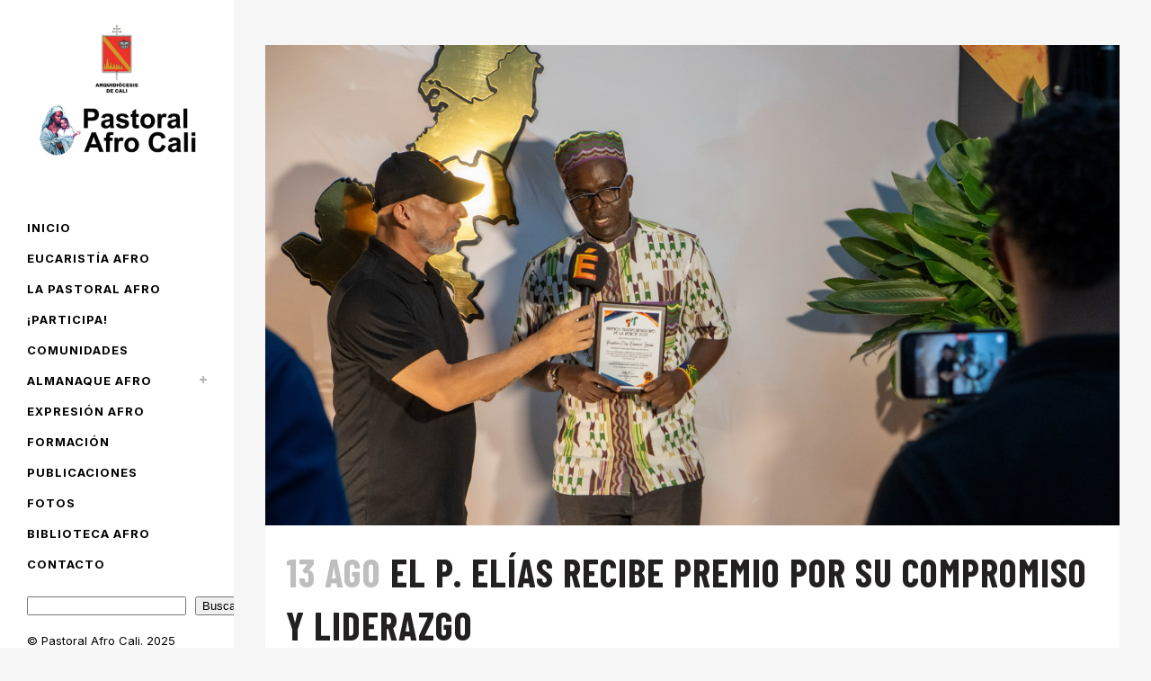

--- FILE ---
content_type: text/html; charset=UTF-8
request_url: https://www.pastoralafrocali.org/category/mision/
body_size: 20440
content:
<!DOCTYPE html>
<html lang="es-ES">
<head>
	<meta charset="UTF-8" />
	
				<meta name="viewport" content="width=device-width,initial-scale=1,user-scalable=no">
		
            
            
	<link rel="profile" href="http://gmpg.org/xfn/11" />
	<link rel="pingback" href="https://www.pastoralafrocali.org/xmlrpc.php" />

	<title>Pastoral Afro Cali | </title>
<meta name='robots' content='max-image-preview:large' />
<link rel='dns-prefetch' href='//use.fontawesome.com' />
<link rel='dns-prefetch' href='//fonts.googleapis.com' />
<link rel="alternate" type="application/rss+xml" title="Pastoral Afro Cali &raquo; Feed" href="https://www.pastoralafrocali.org/feed/" />
<link rel="alternate" type="application/rss+xml" title="Pastoral Afro Cali &raquo; Feed de los comentarios" href="https://www.pastoralafrocali.org/comments/feed/" />
<link rel="alternate" type="application/rss+xml" title="Pastoral Afro Cali &raquo; Categoría Misión del feed" href="https://www.pastoralafrocali.org/category/mision/feed/" />
<style id='wp-img-auto-sizes-contain-inline-css' type='text/css'>
img:is([sizes=auto i],[sizes^="auto," i]){contain-intrinsic-size:3000px 1500px}
/*# sourceURL=wp-img-auto-sizes-contain-inline-css */
</style>
<link rel='stylesheet' id='animate-css' href='https://www.pastoralafrocali.org/wp-content/plugins/qi-blocks/assets/css/plugins/animate/animate.min.css?ver=4.1.1' type='text/css' media='all' />
<style id='wp-emoji-styles-inline-css' type='text/css'>

	img.wp-smiley, img.emoji {
		display: inline !important;
		border: none !important;
		box-shadow: none !important;
		height: 1em !important;
		width: 1em !important;
		margin: 0 0.07em !important;
		vertical-align: -0.1em !important;
		background: none !important;
		padding: 0 !important;
	}
/*# sourceURL=wp-emoji-styles-inline-css */
</style>
<style id='classic-theme-styles-inline-css' type='text/css'>
/*! This file is auto-generated */
.wp-block-button__link{color:#fff;background-color:#32373c;border-radius:9999px;box-shadow:none;text-decoration:none;padding:calc(.667em + 2px) calc(1.333em + 2px);font-size:1.125em}.wp-block-file__button{background:#32373c;color:#fff;text-decoration:none}
/*# sourceURL=/wp-includes/css/classic-themes.min.css */
</style>
<link rel='stylesheet' id='wpdm-font-awesome-css' href='https://use.fontawesome.com/releases/v6.2.0/css/all.css?ver=6.9' type='text/css' media='all' />
<link rel='stylesheet' id='wpdm-front-bootstrap-css' href='https://www.pastoralafrocali.org/wp-content/plugins/download-manager/assets/bootstrap/css/bootstrap.min.css?ver=6.9' type='text/css' media='all' />
<link rel='stylesheet' id='wpdm-front-css' href='https://www.pastoralafrocali.org/wp-content/plugins/download-manager/assets/css/front.css?ver=6.9' type='text/css' media='all' />
<link rel='stylesheet' id='qi-blocks-grid-css' href='https://www.pastoralafrocali.org/wp-content/plugins/qi-blocks/assets/dist/grid.css?ver=1.4.6' type='text/css' media='all' />
<link rel='stylesheet' id='qi-blocks-main-css' href='https://www.pastoralafrocali.org/wp-content/plugins/qi-blocks/assets/dist/main.css?ver=1.4.6' type='text/css' media='all' />
<style id='qi-blocks-main-inline-css' type='text/css'>
body  .qodef-widget-block-6716a5c2 .qi-block-spacer{height: 30px;} body  .qodef-widget-block-24a428e0 .qi-block-progress-bar-circle .qodef-m-canvas svg path:first-child{fill: #fff;} body  .qodef-widget-block-4525aaae .qodef-gutenberg-section{--qi-blocks-columns-gap: 30px;} body  .qodef-widget-block-e503b2a8 .qi-block-pricing-table .qodef-separator--border-image .qodef-m-line{background-image: url();background-size: auto;background-position: left;background-repeat: round;} body  .qodef-widget-block-e503b2a8 .qi-block-pricing-table .qi-block-divider:not(.qodef-separator--border-image) .qodef-m-line{border-style: solid;} body  .qodef-widget-block-f618a469 .qi-block-table-of-contents .qodef-m-table-content ul{list-style-type: disc;} body  .qodef-widget-block-56567075 .qi-block-text-marquee .qodef-m-text.qodef-text--original{animation: qi-blocks-move-horizontal-normal-text-marquee 20s linear infinite;} body  .qodef-widget-block-56567075 .qi-block-text-marquee .qodef-m-text.qodef-text--copy{animation: qi-blocks-move-horizontal-normal-text-marquee-copy 20s linear infinite;} body  .qodef-widget-block-04a102da .qodef-orientation--right .qodef-m-card:nth-last-child(3){transform: scale(calc(1 - 2 * 0.2));right: calc( -1 * 2 * 25%);} body  .qodef-widget-block-04a102da .qodef-orientation--right .qodef-m-card:nth-last-child(2){transform: scale(calc(1 - 1 * 0.2));right: calc( -1 * 1 * 25%);} body  .qodef-widget-block-04a102da .qodef-orientation--right .qodef-m-card:nth-last-child(1){transform: scale(calc(1 - 0 * 0.2));right: calc( -1 * 0 * 25%);}
/*# sourceURL=qi-blocks-main-inline-css */
</style>
<link rel='stylesheet' id='qi-addons-for-elementor-grid-style-css' href='https://www.pastoralafrocali.org/wp-content/plugins/qi-addons-for-elementor/assets/css/grid.min.css?ver=1.9.5' type='text/css' media='all' />
<link rel='stylesheet' id='qi-addons-for-elementor-helper-parts-style-css' href='https://www.pastoralafrocali.org/wp-content/plugins/qi-addons-for-elementor/assets/css/helper-parts.min.css?ver=1.9.5' type='text/css' media='all' />
<link rel='stylesheet' id='qi-addons-for-elementor-style-css' href='https://www.pastoralafrocali.org/wp-content/plugins/qi-addons-for-elementor/assets/css/main.min.css?ver=1.9.5' type='text/css' media='all' />
<link rel='stylesheet' id='mediaelement-css' href='https://www.pastoralafrocali.org/wp-includes/js/mediaelement/mediaelementplayer-legacy.min.css?ver=4.2.17' type='text/css' media='all' />
<link rel='stylesheet' id='wp-mediaelement-css' href='https://www.pastoralafrocali.org/wp-includes/js/mediaelement/wp-mediaelement.min.css?ver=6.9' type='text/css' media='all' />
<link rel='stylesheet' id='bridge-default-style-css' href='https://www.pastoralafrocali.org/wp-content/themes/bridge/style.css?ver=6.9' type='text/css' media='all' />
<link rel='stylesheet' id='bridge-qode-font_awesome-css' href='https://www.pastoralafrocali.org/wp-content/themes/bridge/css/font-awesome/css/font-awesome.min.css?ver=6.9' type='text/css' media='all' />
<link rel='stylesheet' id='bridge-qode-font_elegant-css' href='https://www.pastoralafrocali.org/wp-content/themes/bridge/css/elegant-icons/style.min.css?ver=6.9' type='text/css' media='all' />
<link rel='stylesheet' id='bridge-qode-linea_icons-css' href='https://www.pastoralafrocali.org/wp-content/themes/bridge/css/linea-icons/style.css?ver=6.9' type='text/css' media='all' />
<link rel='stylesheet' id='bridge-qode-dripicons-css' href='https://www.pastoralafrocali.org/wp-content/themes/bridge/css/dripicons/dripicons.css?ver=6.9' type='text/css' media='all' />
<link rel='stylesheet' id='bridge-qode-kiko-css' href='https://www.pastoralafrocali.org/wp-content/themes/bridge/css/kiko/kiko-all.css?ver=6.9' type='text/css' media='all' />
<link rel='stylesheet' id='bridge-qode-font_awesome_5-css' href='https://www.pastoralafrocali.org/wp-content/themes/bridge/css/font-awesome-5/css/font-awesome-5.min.css?ver=6.9' type='text/css' media='all' />
<link rel='stylesheet' id='bridge-stylesheet-css' href='https://www.pastoralafrocali.org/wp-content/themes/bridge/css/stylesheet.min.css?ver=6.9' type='text/css' media='all' />
<style id='bridge-stylesheet-inline-css' type='text/css'>
   .archive.disabled_footer_top .footer_top_holder, .archive.disabled_footer_bottom .footer_bottom_holder { display: none;}


/*# sourceURL=bridge-stylesheet-inline-css */
</style>
<link rel='stylesheet' id='bridge-print-css' href='https://www.pastoralafrocali.org/wp-content/themes/bridge/css/print.css?ver=6.9' type='text/css' media='all' />
<link rel='stylesheet' id='bridge-style-dynamic-css' href='https://www.pastoralafrocali.org/wp-content/themes/bridge/css/style_dynamic.css?ver=1712856168' type='text/css' media='all' />
<link rel='stylesheet' id='bridge-responsive-css' href='https://www.pastoralafrocali.org/wp-content/themes/bridge/css/responsive.min.css?ver=6.9' type='text/css' media='all' />
<link rel='stylesheet' id='bridge-style-dynamic-responsive-css' href='https://www.pastoralafrocali.org/wp-content/themes/bridge/css/style_dynamic_responsive.css?ver=1712856168' type='text/css' media='all' />
<style id='bridge-style-dynamic-responsive-inline-css' type='text/css'>
h1, h2, h3, h4, h5, h6 {
  margin-bottom: 19px !important;
}


/* Lista viñetas */
.elementor-widget-container  ul {
  color: #222021;
  font-family: 'Barlow', sans-serif;
  font-size: 19px;
  list-style-position: outside !important;
  padding-left: 20px !important;
}
ul li:last-child {
  margin-bottom: 19px;
}


/* Calendario cebecera días */
.mec-calendar .mec-calendar-table-head dt {
    font-weight: 800;
    color: #000000;
}

/* Calendario días */
.mec-calendar dt {
    color: #818181;
    font-size: 15px;
}

.mec-calendar .mec-calendar-events-side .mec-table-side-day {
    border: 0px;
}

/* Flipbook tabla de contenidos */
.title {
    height: 25px;
}


/* Espacio entre párrafos */
p {
margin-bottom: 19px;
}


/* Portafolio (galería de imagenes, espaciados) */
.portfolio_detail .info {
    margin-top: 30px;
}
.projects_holder article .portfolio_description {
    padding: 20px 10px 22px 10px;
}


/* Titulo de las fichas de descarga en publicaciones */
.w3eden a {
    font-size: 22px;
    text-transform: none;
}
.w3eden .p-0 {
    line-height: 1;
}

/* Páginas de blog y descargas */
.blog_holder article .post_info {
    visibility: hidden;
}


/* icono de lista desplegable en búsquedas de archivos */
.wpdm-custom-select {
    background: #ffffff url(../images/sort.svg) calc(150% - 10px) center no-repeat !important;
    background-size: 15px !important;
}

/* margen superior de foto en blog y publicaciones */
.blog_holder article .post_image, .blog_holder article .post_image img, .blog_holder article .post_image>a {
    margin-top: 50px;
}


/* Menú navegación */
aside .widget {
    margin: 0 0 15px;
}
.vertical_menu_area_widget_holder {
    margin: 0;
}


/* calendario página individual margen izquierda */
.mec-wrap .row{
    margin-left: 280px;
}
.mec-next-previous-events {
    padding-left: 256px;
}


/* calendario página individual ancho de página */
.mec-container {
    width: 80% !important;
    max-width: 100% !important;
}


/* margen caja comentarios en calendario y almanaque*/
/*.comment_holder {
    padding: 28px 0 38px 280px;
}
div.comment_form {
    margin: 0 0px 30px 280px;
}*/


/* Boton regresar */
.botonregresar {
text-transform: none !important;

}
/*# sourceURL=bridge-style-dynamic-responsive-inline-css */
</style>
<link rel='stylesheet' id='bridge-vertical-responsive-css' href='https://www.pastoralafrocali.org/wp-content/themes/bridge/css/vertical_responsive.min.css?ver=6.9' type='text/css' media='all' />
<link rel='stylesheet' id='bridge-style-handle-google-fonts-css' href='https://fonts.googleapis.com/css?family=Raleway%3A100%2C200%2C300%2C400%2C500%2C600%2C700%2C800%2C900%2C100italic%2C300italic%2C400italic%2C700italic%7CBarlow+Condensed%3A100%2C200%2C300%2C400%2C500%2C600%2C700%2C800%2C900%2C100italic%2C300italic%2C400italic%2C700italic%7CBarlow%3A100%2C200%2C300%2C400%2C500%2C600%2C700%2C800%2C900%2C100italic%2C300italic%2C400italic%2C700italic%7CBarlow+Semi+Condensed%3A100%2C200%2C300%2C400%2C500%2C600%2C700%2C800%2C900%2C100italic%2C300italic%2C400italic%2C700italic%7CInter%3A100%2C200%2C300%2C400%2C500%2C600%2C700%2C800%2C900%2C100italic%2C300italic%2C400italic%2C700italic&#038;subset=latin%2Clatin-ext&#038;ver=1.0.0' type='text/css' media='all' />
<link rel='stylesheet' id='bridge-core-dashboard-style-css' href='https://www.pastoralafrocali.org/wp-content/plugins/bridge-core/modules/core-dashboard/assets/css/core-dashboard.min.css?ver=6.9' type='text/css' media='all' />
<link rel='stylesheet' id='swiper-css' href='https://www.pastoralafrocali.org/wp-content/plugins/qi-addons-for-elementor/assets/plugins/swiper/8.4.5/swiper.min.css?ver=8.4.5' type='text/css' media='all' />
<script type="text/javascript" src="https://www.pastoralafrocali.org/wp-includes/js/jquery/jquery.min.js?ver=3.7.1" id="jquery-core-js"></script>
<script type="text/javascript" src="https://www.pastoralafrocali.org/wp-includes/js/jquery/jquery-migrate.min.js?ver=3.4.1" id="jquery-migrate-js"></script>
<script type="text/javascript" src="https://www.pastoralafrocali.org/wp-content/plugins/download-manager/assets/bootstrap/js/bootstrap.bundle.min.js?ver=6.9" id="wpdm-front-bootstrap-js"></script>
<script type="text/javascript" id="wpdm-frontjs-js-extra">
/* <![CDATA[ */
var wpdm_url = {"home":"https://www.pastoralafrocali.org/","site":"https://www.pastoralafrocali.org/","ajax":"https://www.pastoralafrocali.org/wp-admin/admin-ajax.php"};
var wpdm_js = {"spinner":"\u003Ci class=\"fas fa-sun fa-spin\"\u003E\u003C/i\u003E"};
//# sourceURL=wpdm-frontjs-js-extra
/* ]]> */
</script>
<script type="text/javascript" src="https://www.pastoralafrocali.org/wp-content/plugins/download-manager/assets/js/front.js?ver=6.2.4" id="wpdm-frontjs-js"></script>
<link rel="https://api.w.org/" href="https://www.pastoralafrocali.org/wp-json/" /><link rel="alternate" title="JSON" type="application/json" href="https://www.pastoralafrocali.org/wp-json/wp/v2/categories/40" /><link rel="EditURI" type="application/rsd+xml" title="RSD" href="https://www.pastoralafrocali.org/xmlrpc.php?rsd" />
<meta name="generator" content="WordPress 6.9" />
<meta name="generator" content="Elementor 3.34.2; features: additional_custom_breakpoints; settings: css_print_method-external, google_font-enabled, font_display-swap">
			<style>
				.e-con.e-parent:nth-of-type(n+4):not(.e-lazyloaded):not(.e-no-lazyload),
				.e-con.e-parent:nth-of-type(n+4):not(.e-lazyloaded):not(.e-no-lazyload) * {
					background-image: none !important;
				}
				@media screen and (max-height: 1024px) {
					.e-con.e-parent:nth-of-type(n+3):not(.e-lazyloaded):not(.e-no-lazyload),
					.e-con.e-parent:nth-of-type(n+3):not(.e-lazyloaded):not(.e-no-lazyload) * {
						background-image: none !important;
					}
				}
				@media screen and (max-height: 640px) {
					.e-con.e-parent:nth-of-type(n+2):not(.e-lazyloaded):not(.e-no-lazyload),
					.e-con.e-parent:nth-of-type(n+2):not(.e-lazyloaded):not(.e-no-lazyload) * {
						background-image: none !important;
					}
				}
			</style>
			<link rel="icon" href="https://www.pastoralafrocali.org/wp-content/uploads/2024/03/cropped-Ico_Pafrocali-32x32.png" sizes="32x32" />
<link rel="icon" href="https://www.pastoralafrocali.org/wp-content/uploads/2024/03/cropped-Ico_Pafrocali-192x192.png" sizes="192x192" />
<link rel="apple-touch-icon" href="https://www.pastoralafrocali.org/wp-content/uploads/2024/03/cropped-Ico_Pafrocali-180x180.png" />
<meta name="msapplication-TileImage" content="https://www.pastoralafrocali.org/wp-content/uploads/2024/03/cropped-Ico_Pafrocali-270x270.png" />
<meta name="generator" content="WordPress Download Manager 6.2.4" />
                <link href="https://fonts.googleapis.com/css2?family=Barlow Semi Condensed:wght@100;100italic;200;200italic;300;300italic;400;italic;500;500italic;600;600italic;700;700italic;800;800italic;900;900italic" rel="stylesheet">
        <style>
            .w3eden .fetfont,
            .w3eden .btn,
            .w3eden .btn.wpdm-front h3.title,
            .w3eden .wpdm-social-lock-box .IN-widget a span:last-child,
            .w3eden .card-header,
            .w3eden .card-footer,
            .w3eden .badge,
            .w3eden .label,
            .w3eden .table,
            .w3eden .card-body,
            .w3eden .wpdm-frontend-tabs a,
            .w3eden .alert:before,
            .w3eden .discount-msg,
            .w3eden .panel.dashboard-panel h3,
            .w3eden #wpdm-dashboard-sidebar .list-group-item,
            .w3eden #package-description .wp-switch-editor,
            .w3eden .w3eden.author-dashbboard .nav.nav-tabs li a,
            .w3eden .wpdm_cart thead th,
            .w3eden #csp .list-group-item,
            .w3eden .modal-title {
                font-family: Barlow Semi Condensed, -apple-system, BlinkMacSystemFont, "Segoe UI", Roboto, Helvetica, Arial, sans-serif, "Apple Color Emoji", "Segoe UI Emoji", "Segoe UI Symbol";
            }
            .w3eden .btn
            {
                font-weight: 800 !important;
            }
            .w3eden .btn {
                letter-spacing: 1px;
                text-transform: uppercase;
            }
            .w3eden #csp .list-group-item {
                text-transform: unset;
            }


        </style>
            <style>
        /* WPDM Link Template Styles */
#dmfotodiv {
        widht: 100%;
        background-color:#ffffff;
}
#dmbotondiv > .w3eden {
	background-color:#32a65a;
	border-radius:10px;
	display:inline-block;
	cursor:pointer;
	color:#ffffff;
	font-size:14px;
	padding:5px 20px;
        font-family: Barlow Semi Condensed, -apple-system, BlinkMacSystemFont, "Segoe UI", Roboto, Helvetica, Arial, sans-serif, "Apple Color Emoji", "Segoe UI Emoji", "Segoe UI Symbol";
	text-decoration:none;
        text-transform: uppercase;
        font-weight: 600 !important;
}
#dmbotondiv > .w3eden:hover {
	background-color:#61ce60;
}
#dmbotondiv > .w3eden:active {
	position:relative;
	top:1px;
}

        </style>
                <style>

            :root {
                --color-primary: #4a8eff;
                --color-primary-rgb: 74, 142, 255;
                --color-primary-hover: #5998ff;
                --color-primary-active: #3281ff;
                --color-secondary: #6c757d;
                --color-secondary-rgb: 108, 117, 125;
                --color-secondary-hover: #6c757d;
                --color-secondary-active: #6c757d;
                --color-success: #018e11;
                --color-success-rgb: 1, 142, 17;
                --color-success-hover: #0aad01;
                --color-success-active: #0c8c01;
                --color-info: #2CA8FF;
                --color-info-rgb: 44, 168, 255;
                --color-info-hover: #2CA8FF;
                --color-info-active: #2CA8FF;
                --color-warning: #FFB236;
                --color-warning-rgb: 255, 178, 54;
                --color-warning-hover: #FFB236;
                --color-warning-active: #FFB236;
                --color-danger: #ff5062;
                --color-danger-rgb: 255, 80, 98;
                --color-danger-hover: #ff5062;
                --color-danger-active: #ff5062;
                --color-green: #30b570;
                --color-blue: #0073ff;
                --color-purple: #8557D3;
                --color-red: #ff5062;
                --color-muted: rgba(69, 89, 122, 0.6);
                --wpdm-font: "Barlow Semi Condensed", -apple-system, BlinkMacSystemFont, "Segoe UI", Roboto, Helvetica, Arial, sans-serif, "Apple Color Emoji", "Segoe UI Emoji", "Segoe UI Symbol";
            }

            .wpdm-download-link.btn.btn-primary {
                border-radius: 10px;
            }


        </style>
                <script>
            function wpdm_rest_url(request) {
                return "https://www.pastoralafrocali.org/wp-json/wpdm/" + request;
            }
        </script>
        </head>

<body class="archive category category-mision category-40 wp-theme-bridge bridge-core-3.0.8 qi-blocks-1.4.6 qodef-gutenberg--no-touch qodef-qi--no-touch qi-addons-for-elementor-1.9.5  vertical_menu_enabled qode-title-hidden side_area_uncovered_from_content qode-content-sidebar-responsive qode-theme-ver-29.5 qode-theme-bridge disabled_footer_top disabled_footer_bottom qode_header_in_grid elementor-default elementor-kit-6" itemscope itemtype="http://schema.org/WebPage">



	<section class="side_menu right ">
				<a href="#" target="_self" class="close_side_menu"></a>
		</section>

<div class="wrapper">
	<div class="wrapper_inner">

    
		<!-- Google Analytics start -->
				<!-- Google Analytics end -->

		
	<aside class="vertical_menu_area with_scroll  " >
    <div class="vertical_menu_area_inner">
        
        <div class="vertical_area_background" ></div>
		<div class="vertical_logo_wrapper" >
	<div class="q_logo_vertical">
		<a itemprop="url" href="https://www.pastoralafrocali.org/" >
             <img itemprop="image" class="normal" src="https://www.pastoralafrocali.org/wp-content/uploads/2023/05/logo03.png" alt="Logo"> 			 <img itemprop="image" class="light" src="https://www.pastoralafrocali.org/wp-content/uploads/2023/05/logo03.png" alt="Logo"/> 			 <img itemprop="image" class="dark" src="https://www.pastoralafrocali.org/wp-content/uploads/2023/05/logo03.png" alt="Logo"/> 											</a>
	</div>
	</div>
        <nav class="vertical_menu dropdown_animation vertical_menu_toggle">
            <ul id="menu-principal" class=""><li id="nav-menu-item-45" class="menu-item menu-item-type-post_type menu-item-object-page menu-item-home  narrow"><a href="https://www.pastoralafrocali.org/" class=""><i class="menu_icon blank fa"></i><span>Inicio</span><span class="plus"></span></a></li>
<li id="nav-menu-item-47" class="menu-item menu-item-type-post_type menu-item-object-page  narrow"><a href="https://www.pastoralafrocali.org/misas/" class=""><i class="menu_icon blank fa"></i><span>Eucaristía Afro</span><span class="plus"></span></a></li>
<li id="nav-menu-item-46" class="menu-item menu-item-type-post_type menu-item-object-page  narrow"><a href="https://www.pastoralafrocali.org/la-pastoral-afro/" class=""><i class="menu_icon blank fa"></i><span>La Pastoral Afro</span><span class="plus"></span></a></li>
<li id="nav-menu-item-295" class="menu-item menu-item-type-post_type menu-item-object-page  narrow"><a href="https://www.pastoralafrocali.org/participa/" class=""><i class="menu_icon blank fa"></i><span>¡Participa!</span><span class="plus"></span></a></li>
<li id="nav-menu-item-40" class="menu-item menu-item-type-post_type menu-item-object-page  narrow"><a href="https://www.pastoralafrocali.org/comunidades/" class=""><i class="menu_icon blank fa"></i><span>Comunidades</span><span class="plus"></span></a></li>
<li id="nav-menu-item-39" class="menu-item menu-item-type-post_type menu-item-object-page menu-item-has-children  has_sub narrow"><a href="https://www.pastoralafrocali.org/almanaqueafro/" class=""><i class="menu_icon blank fa"></i><span>Almanaque Afro</span><span class="plus"></span></a>
<div class="second"><div class="inner"><ul>
	<li id="nav-menu-item-79" class="menu-item menu-item-type-post_type menu-item-object-page menu-item-has-children sub"><a href="https://www.pastoralafrocali.org/almanaqueafro/ediciones-anteriores/" class=" no_link" style="cursor: default;" onclick="JavaScript: return false;"><i class="menu_icon blank fa"></i><span>Ediciones anteriores</span><span class="plus"></span><i class="q_menu_arrow fa fa-angle-right"></i></a>
	<ul>
		<li id="nav-menu-item-11263" class="menu-item menu-item-type-post_type menu-item-object-page "><a href="https://www.pastoralafrocali.org/almanaque-2024-2025/" class=""><i class="menu_icon blank fa"></i><span>Almanaque 2024-2025</span><span class="plus"></span></a></li>
		<li id="nav-menu-item-74" class="menu-item menu-item-type-post_type menu-item-object-page "><a href="https://www.pastoralafrocali.org/almanaqueafro/almanaque-2023-2024/" class=""><i class="menu_icon blank fa"></i><span>Almanaque 2023-2024</span><span class="plus"></span></a></li>
		<li id="nav-menu-item-75" class="menu-item menu-item-type-post_type menu-item-object-page "><a href="https://www.pastoralafrocali.org/almanaqueafro/ediciones-anteriores/almanaque-2022-2023/" class=""><i class="menu_icon blank fa"></i><span>Almanaque 2022-2023</span><span class="plus"></span></a></li>
		<li id="nav-menu-item-76" class="menu-item menu-item-type-post_type menu-item-object-page "><a href="https://www.pastoralafrocali.org/almanaqueafro/ediciones-anteriores/almanaque-2021-2022/" class=""><i class="menu_icon blank fa"></i><span>Almanaque 2021-2022</span><span class="plus"></span></a></li>
		<li id="nav-menu-item-67" class="menu-item menu-item-type-post_type menu-item-object-page "><a href="https://www.pastoralafrocali.org/almanaqueafro/ediciones-anteriores/almanaque-2020-2021/" class=""><i class="menu_icon blank fa"></i><span>Almanaque 2020-2021</span><span class="plus"></span></a></li>
	</ul>
</li>
	<li id="nav-menu-item-82" class="menu-item menu-item-type-post_type menu-item-object-page "><a href="https://www.pastoralafrocali.org/almanaqueafro/nuestro-salon-nakati/" class=""><i class="menu_icon blank fa"></i><span>Nuestro Salón Ñakati</span><span class="plus"></span></a></li>
</ul></div></div>
</li>
<li id="nav-menu-item-296" class="menu-item menu-item-type-post_type menu-item-object-page  narrow"><a href="https://www.pastoralafrocali.org/expresion-afro/" class=""><i class="menu_icon blank fa"></i><span>Expresión Afro</span><span class="plus"></span></a></li>
<li id="nav-menu-item-43" class="menu-item menu-item-type-post_type menu-item-object-page  narrow"><a href="https://www.pastoralafrocali.org/formacion/" class=""><i class="menu_icon blank fa"></i><span>Formación</span><span class="plus"></span></a></li>
<li id="nav-menu-item-42" class="menu-item menu-item-type-post_type menu-item-object-page  narrow"><a href="https://www.pastoralafrocali.org/publicaciones/" class=""><i class="menu_icon blank fa"></i><span>Publicaciones</span><span class="plus"></span></a></li>
<li id="nav-menu-item-44" class="menu-item menu-item-type-post_type menu-item-object-page  narrow"><a href="https://www.pastoralafrocali.org/fotos/" class=""><i class="menu_icon blank fa"></i><span>Fotos</span><span class="plus"></span></a></li>
<li id="nav-menu-item-11262" class="menu-item menu-item-type-post_type menu-item-object-page  narrow"><a href="https://www.pastoralafrocali.org/documentos/" class=""><i class="menu_icon blank fa"></i><span>Biblioteca Afro</span><span class="plus"></span></a></li>
<li id="nav-menu-item-41" class="menu-item menu-item-type-post_type menu-item-object-page  narrow"><a href="https://www.pastoralafrocali.org/contacto/" class=""><i class="menu_icon blank fa"></i><span>Contacto</span><span class="plus"></span></a></li>
</ul>        </nav>
        <div class="vertical_menu_area_widget_holder">
            <div id="block-15" class="widget widget_block widget_text">
<p></p>
</div><div id="block-17" class="widget widget_block widget_search"><form role="search" method="get" action="https://www.pastoralafrocali.org/" class="wp-block-search__button-outside wp-block-search__text-button wp-block-search"    ><label class="wp-block-search__label screen-reader-text" for="wp-block-search__input-1" >Buscar</label><div class="wp-block-search__inside-wrapper" ><input class="wp-block-search__input" id="wp-block-search__input-1" placeholder="" value="" type="search" name="s" required /><button aria-label="Buscar" class="wp-block-search__button wp-element-button" type="submit" >Buscar</button></div></form></div><div id="block-16" class="widget widget_block">© Pastoral Afro Cali. 2025
<br>
<span data-type="normal" data-hover-icon-color="#AF252D" class="qode_icon_shortcode  q_font_awsome_icon fa-lg  " style="margin: 0 8px 0 0; "><a  itemprop="url" href="https://www.facebook.com/PastoralAfroCaliOficial/" target="_blank"><span aria-hidden="true" class="qode_icon_font_elegant social_facebook qode_icon_element" style="font-size: 18px;" ></span></a></span>

<span data-type="normal" data-hover-icon-color="#AF252D" class="qode_icon_shortcode  q_font_awsome_icon fa-lg  " style="margin: 0 12px 0 0; "><a  itemprop="url" href="https://www.instagram.com/pastoralafrocali" target="_blank"><span aria-hidden="true" class="qode_icon_font_elegant social_instagram qode_icon_element" style="font-size: 18px;" ></span></a></span>

<span data-type="normal" data-hover-icon-color="#AF252D" class="qode_icon_shortcode  q_font_awsome_icon fa-lg  " style="margin: 0 10px 0 0; "><a  itemprop="url" href="https://www.youtube.com/pastoralafrocali" target="_blank"><span aria-hidden="true" class="qode_icon_font_elegant social_youtube qode_icon_element" style="font-size: 18px;" ></span></a></span>

<span data-type="normal" data-hover-icon-color="#AF252D" class="qode_icon_shortcode  q_font_awsome_icon fa-lg  " style="margin: 0 0px 0 0; "><a  itemprop="url" href="../contacto/" target=""><span aria-hidden="true" class="qode_icon_font_elegant icon_phone qode_icon_element" style="font-size: 18px;" ></span></a></span></div>        </div>
    </div>
</aside>

<header class="page_header   regular   ">
    <div class="header_inner clearfix">
        <div class="header_bottom clearfix" style='' >
			            <div class="container">
                <div class="container_inner clearfix">
											                        <div class="header_inner_left">
								<div class="mobile_menu_button">
		<span>
			<i class="qode_icon_font_awesome fa fa-bars " ></i>		</span>
	</div>
							<div class="logo_wrapper" >
	<div class="q_logo">
		<a itemprop="url" href="https://www.pastoralafrocali.org/" >
             <img itemprop="image" class="normal" src="https://www.pastoralafrocali.org/wp-content/uploads/2023/05/logo03.png" alt="Logo"> 			 <img itemprop="image" class="light" src="https://www.pastoralafrocali.org/wp-content/uploads/2023/05/logo03.png" alt="Logo"/> 			 <img itemprop="image" class="dark" src="https://www.pastoralafrocali.org/wp-content/uploads/2023/05/logo03.png" alt="Logo"/> 			 <img itemprop="image" class="sticky" src="https://www.pastoralafrocali.org/wp-content/themes/bridge/img/logo_black.png" alt="Logo"/> 			 <img itemprop="image" class="mobile" src="https://www.pastoralafrocali.org/wp-content/uploads/2023/06/logomobil.jpg" alt="Logo"/> 					</a>
	</div>
	</div>                        </div>
												                </div>
            </div>
		        <nav class="mobile_menu">
	<ul id="menu-principal-1" class=""><li id="mobile-menu-item-45" class="menu-item menu-item-type-post_type menu-item-object-page menu-item-home "><a href="https://www.pastoralafrocali.org/" class=""><span>Inicio</span></a><span class="mobile_arrow"><i class="fa fa-angle-right"></i><i class="fa fa-angle-down"></i></span></li>
<li id="mobile-menu-item-47" class="menu-item menu-item-type-post_type menu-item-object-page "><a href="https://www.pastoralafrocali.org/misas/" class=""><span>Eucaristía Afro</span></a><span class="mobile_arrow"><i class="fa fa-angle-right"></i><i class="fa fa-angle-down"></i></span></li>
<li id="mobile-menu-item-46" class="menu-item menu-item-type-post_type menu-item-object-page "><a href="https://www.pastoralafrocali.org/la-pastoral-afro/" class=""><span>La Pastoral Afro</span></a><span class="mobile_arrow"><i class="fa fa-angle-right"></i><i class="fa fa-angle-down"></i></span></li>
<li id="mobile-menu-item-295" class="menu-item menu-item-type-post_type menu-item-object-page "><a href="https://www.pastoralafrocali.org/participa/" class=""><span>¡Participa!</span></a><span class="mobile_arrow"><i class="fa fa-angle-right"></i><i class="fa fa-angle-down"></i></span></li>
<li id="mobile-menu-item-40" class="menu-item menu-item-type-post_type menu-item-object-page "><a href="https://www.pastoralafrocali.org/comunidades/" class=""><span>Comunidades</span></a><span class="mobile_arrow"><i class="fa fa-angle-right"></i><i class="fa fa-angle-down"></i></span></li>
<li id="mobile-menu-item-39" class="menu-item menu-item-type-post_type menu-item-object-page menu-item-has-children  has_sub"><a href="https://www.pastoralafrocali.org/almanaqueafro/" class=""><span>Almanaque Afro</span></a><span class="mobile_arrow"><i class="fa fa-angle-right"></i><i class="fa fa-angle-down"></i></span>
<ul class="sub_menu">
	<li id="mobile-menu-item-79" class="menu-item menu-item-type-post_type menu-item-object-page menu-item-has-children  has_sub"><h3><span>Ediciones anteriores</span></h3><span class="mobile_arrow"><i class="fa fa-angle-right"></i><i class="fa fa-angle-down"></i></span>
	<ul class="sub_menu">
		<li id="mobile-menu-item-11263" class="menu-item menu-item-type-post_type menu-item-object-page "><a href="https://www.pastoralafrocali.org/almanaque-2024-2025/" class=""><span>Almanaque 2024-2025</span></a><span class="mobile_arrow"><i class="fa fa-angle-right"></i><i class="fa fa-angle-down"></i></span></li>
		<li id="mobile-menu-item-74" class="menu-item menu-item-type-post_type menu-item-object-page "><a href="https://www.pastoralafrocali.org/almanaqueafro/almanaque-2023-2024/" class=""><span>Almanaque 2023-2024</span></a><span class="mobile_arrow"><i class="fa fa-angle-right"></i><i class="fa fa-angle-down"></i></span></li>
		<li id="mobile-menu-item-75" class="menu-item menu-item-type-post_type menu-item-object-page "><a href="https://www.pastoralafrocali.org/almanaqueafro/ediciones-anteriores/almanaque-2022-2023/" class=""><span>Almanaque 2022-2023</span></a><span class="mobile_arrow"><i class="fa fa-angle-right"></i><i class="fa fa-angle-down"></i></span></li>
		<li id="mobile-menu-item-76" class="menu-item menu-item-type-post_type menu-item-object-page "><a href="https://www.pastoralafrocali.org/almanaqueafro/ediciones-anteriores/almanaque-2021-2022/" class=""><span>Almanaque 2021-2022</span></a><span class="mobile_arrow"><i class="fa fa-angle-right"></i><i class="fa fa-angle-down"></i></span></li>
		<li id="mobile-menu-item-67" class="menu-item menu-item-type-post_type menu-item-object-page "><a href="https://www.pastoralafrocali.org/almanaqueafro/ediciones-anteriores/almanaque-2020-2021/" class=""><span>Almanaque 2020-2021</span></a><span class="mobile_arrow"><i class="fa fa-angle-right"></i><i class="fa fa-angle-down"></i></span></li>
	</ul>
</li>
	<li id="mobile-menu-item-82" class="menu-item menu-item-type-post_type menu-item-object-page "><a href="https://www.pastoralafrocali.org/almanaqueafro/nuestro-salon-nakati/" class=""><span>Nuestro Salón Ñakati</span></a><span class="mobile_arrow"><i class="fa fa-angle-right"></i><i class="fa fa-angle-down"></i></span></li>
</ul>
</li>
<li id="mobile-menu-item-296" class="menu-item menu-item-type-post_type menu-item-object-page "><a href="https://www.pastoralafrocali.org/expresion-afro/" class=""><span>Expresión Afro</span></a><span class="mobile_arrow"><i class="fa fa-angle-right"></i><i class="fa fa-angle-down"></i></span></li>
<li id="mobile-menu-item-43" class="menu-item menu-item-type-post_type menu-item-object-page "><a href="https://www.pastoralafrocali.org/formacion/" class=""><span>Formación</span></a><span class="mobile_arrow"><i class="fa fa-angle-right"></i><i class="fa fa-angle-down"></i></span></li>
<li id="mobile-menu-item-42" class="menu-item menu-item-type-post_type menu-item-object-page "><a href="https://www.pastoralafrocali.org/publicaciones/" class=""><span>Publicaciones</span></a><span class="mobile_arrow"><i class="fa fa-angle-right"></i><i class="fa fa-angle-down"></i></span></li>
<li id="mobile-menu-item-44" class="menu-item menu-item-type-post_type menu-item-object-page "><a href="https://www.pastoralafrocali.org/fotos/" class=""><span>Fotos</span></a><span class="mobile_arrow"><i class="fa fa-angle-right"></i><i class="fa fa-angle-down"></i></span></li>
<li id="mobile-menu-item-11262" class="menu-item menu-item-type-post_type menu-item-object-page "><a href="https://www.pastoralafrocali.org/documentos/" class=""><span>Biblioteca Afro</span></a><span class="mobile_arrow"><i class="fa fa-angle-right"></i><i class="fa fa-angle-down"></i></span></li>
<li id="mobile-menu-item-41" class="menu-item menu-item-type-post_type menu-item-object-page "><a href="https://www.pastoralafrocali.org/contacto/" class=""><span>Contacto</span></a><span class="mobile_arrow"><i class="fa fa-angle-right"></i><i class="fa fa-angle-down"></i></span></li>
</ul></nav>        </div>
    </div>
</header>
	<a id="back_to_top" href="#">
        <span class="fa-stack">
            <i class="qode_icon_font_awesome fa fa-arrow-up " ></i>        </span>
	</a>
	
	
    
    	
    
    <div class="content ">
        <div class="content_inner  ">
    				<div class="container">
        		<div class="container_inner default_template_holder clearfix">
							<div class="blog_holder blog_large_image">

	
    <!--if template name is defined than it is used our template and we can use query '$blog_query'-->
    
        <!--otherwise it is archive or category page and we don't have query-->
                    		<article id="post-12547" class="post-12547 post type-post status-publish format-standard has-post-thumbnail hentry category-mision category-noticias category-personaje tag-consolata tag-etnica-tv tag-premio tag-reconocimiento">
			<div class="post_content_holder">
									<div class="post_image">
						<a itemprop="url" href="https://www.pastoralafrocali.org/el-p-elias-recibe-premio-por-su-compromiso-y-liderazgo/" title="El p. Elías recibe premio por su compromiso y liderazgo">
							<img fetchpriority="high" width="1230" height="692" src="https://www.pastoralafrocali.org/wp-content/uploads/2025/08/Francisco-5.jpg" class="attachment-full size-full wp-post-image" alt="" decoding="async" srcset="https://www.pastoralafrocali.org/wp-content/uploads/2025/08/Francisco-5.jpg 1230w, https://www.pastoralafrocali.org/wp-content/uploads/2025/08/Francisco-5-300x169.jpg 300w, https://www.pastoralafrocali.org/wp-content/uploads/2025/08/Francisco-5-1024x576.jpg 1024w, https://www.pastoralafrocali.org/wp-content/uploads/2025/08/Francisco-5-768x432.jpg 768w, https://www.pastoralafrocali.org/wp-content/uploads/2025/08/Francisco-5-700x394.jpg 700w, https://www.pastoralafrocali.org/wp-content/uploads/2025/08/Francisco-5-539x303.jpg 539w" sizes="(max-width: 1230px) 100vw, 1230px" />						</a>
					</div>
								<div class="post_text">
					<div class="post_text_inner">
						<h2 itemprop="name" class="entry_title"><span itemprop="dateCreated" class="date entry_date updated">13 Ago<meta itemprop="interactionCount" content="UserComments: 0"/></span> <a itemprop="url" href="https://www.pastoralafrocali.org/el-p-elias-recibe-premio-por-su-compromiso-y-liderazgo/" title="El p. Elías recibe premio por su compromiso y liderazgo">El p. Elías recibe premio por su compromiso y liderazgo</a></h2>
						<div class="post_info">
							<span class="time">Posted at 16:30h</span>
							in <a href="https://www.pastoralafrocali.org/category/mision/" rel="category tag">Misión</a>, <a href="https://www.pastoralafrocali.org/category/noticias/" rel="category tag">NOTICIAS</a>, <a href="https://www.pastoralafrocali.org/category/personaje/" rel="category tag">Personaje</a>                                                            <span class="post_author">
                                    by                                    <a itemprop="author" class="post_author_link" href="https://www.pastoralafrocali.org/author/andreas/">Andreas Hetzer</a>
                                </span>
                            															<span class="dots"><i class="fa fa-square"></i></span><a itemprop="url" class="post_comments" href="https://www.pastoralafrocali.org/el-p-elias-recibe-premio-por-su-compromiso-y-liderazgo/#respond" target="_self">0 Comments</a>
																							<span class="dots"><i class="fa fa-square"></i></span><div class="blog_like">
									<a  href="#" class="qode-like" id="qode-like-12547" title="Like this">0<span>  Likes</span></a>								</div>
																				</div>

                        <p itemprop="description" class="post_excerpt">Fotos: Francisco Martínez, LMC colombiano en Kenia, África.El p. Elías Dominick Libanda imc recibió un reconocimiento especial en los Premios Transformadores de la Región 2025 de Étnica TV. La MET Gala Afro tuvo lugar el...</p>                                <div class="post_more">
                                    <a itemprop="url" href="https://www.pastoralafrocali.org/el-p-elias-recibe-premio-por-su-compromiso-y-liderazgo/" class="qbutton small">Read More</a>
                                </div>
                            					</div>
				</div>
			</div>
		</article>
		

                    		<article id="post-12191" class="post-12191 post type-post status-publish format-standard has-post-thumbnail hentry category-evangelizacion category-mision category-noticias tag-encuentro tag-imc tag-laicos tag-misioneros-de-la-consolata tag-palmira">
			<div class="post_content_holder">
									<div class="post_image">
						<a itemprop="url" href="https://www.pastoralafrocali.org/agentes-de-pastoral-afro-en-la-asamblea-nacional-de-laicos-misioneros-de-la-consolata/" title="Agentes de Pastoral Afro en la Asamblea Nacional de Laicos Misioneros de la Consolata">
							<img width="1179" height="772" src="https://www.pastoralafrocali.org/wp-content/uploads/2025/07/Imagen-de-WhatsApp-2025-06-28-a-las-20.24.43_7d71f4ca.jpg" class="attachment-full size-full wp-post-image" alt="" decoding="async" srcset="https://www.pastoralafrocali.org/wp-content/uploads/2025/07/Imagen-de-WhatsApp-2025-06-28-a-las-20.24.43_7d71f4ca.jpg 1179w, https://www.pastoralafrocali.org/wp-content/uploads/2025/07/Imagen-de-WhatsApp-2025-06-28-a-las-20.24.43_7d71f4ca-300x196.jpg 300w, https://www.pastoralafrocali.org/wp-content/uploads/2025/07/Imagen-de-WhatsApp-2025-06-28-a-las-20.24.43_7d71f4ca-1024x671.jpg 1024w, https://www.pastoralafrocali.org/wp-content/uploads/2025/07/Imagen-de-WhatsApp-2025-06-28-a-las-20.24.43_7d71f4ca-768x503.jpg 768w, https://www.pastoralafrocali.org/wp-content/uploads/2025/07/Imagen-de-WhatsApp-2025-06-28-a-las-20.24.43_7d71f4ca-700x458.jpg 700w" sizes="(max-width: 1179px) 100vw, 1179px" />						</a>
					</div>
								<div class="post_text">
					<div class="post_text_inner">
						<h2 itemprop="name" class="entry_title"><span itemprop="dateCreated" class="date entry_date updated">30 Jun<meta itemprop="interactionCount" content="UserComments: 0"/></span> <a itemprop="url" href="https://www.pastoralafrocali.org/agentes-de-pastoral-afro-en-la-asamblea-nacional-de-laicos-misioneros-de-la-consolata/" title="Agentes de Pastoral Afro en la Asamblea Nacional de Laicos Misioneros de la Consolata">Agentes de Pastoral Afro en la Asamblea Nacional de Laicos Misioneros de la Consolata</a></h2>
						<div class="post_info">
							<span class="time">Posted at 15:30h</span>
							in <a href="https://www.pastoralafrocali.org/category/evangelizacion/" rel="category tag">EVANGELIZACIÓN</a>, <a href="https://www.pastoralafrocali.org/category/mision/" rel="category tag">Misión</a>, <a href="https://www.pastoralafrocali.org/category/noticias/" rel="category tag">NOTICIAS</a>                                                            <span class="post_author">
                                    by                                    <a itemprop="author" class="post_author_link" href="https://www.pastoralafrocali.org/author/andreas/">Andreas Hetzer</a>
                                </span>
                            															<span class="dots"><i class="fa fa-square"></i></span><a itemprop="url" class="post_comments" href="https://www.pastoralafrocali.org/agentes-de-pastoral-afro-en-la-asamblea-nacional-de-laicos-misioneros-de-la-consolata/#respond" target="_self">0 Comments</a>
																							<span class="dots"><i class="fa fa-square"></i></span><div class="blog_like">
									<a  href="#" class="qode-like" id="qode-like-12191" title="Like this">0<span>  Likes</span></a>								</div>
																				</div>

                        <p itemprop="description" class="post_excerpt">Del 28 al 29 de junio de 2025 se celebró en la ciudad de Palmira la Asamblea Nacional de los Laicos Misioneros de la Consolata (LMC) de Colombia. El encuentro tuvo lugar en la casa...</p>                                <div class="post_more">
                                    <a itemprop="url" href="https://www.pastoralafrocali.org/agentes-de-pastoral-afro-en-la-asamblea-nacional-de-laicos-misioneros-de-la-consolata/" class="qbutton small">Read More</a>
                                </div>
                            					</div>
				</div>
			</div>
		</article>
		

                    		<article id="post-12322" class="post-12322 post type-post status-publish format-standard has-post-thumbnail hentry category-espiritualidad-afro category-evangelizacion category-mision category-voz-catolica tag-catolicismo tag-espiritualidad-afro tag-jubileo tag-peregrinacion tag-religion">
			<div class="post_content_holder">
									<div class="post_image">
						<a itemprop="url" href="https://www.pastoralafrocali.org/peregrinacion-y-esperanza-en-el-pueblo-afrodescendiente/" title="Peregrinación y esperanza en el pueblo afrodescendiente">
							<img width="2560" height="1707" src="https://www.pastoralafrocali.org/wp-content/uploads/2025/07/Peregrinacion-y-esperanza-scaled.jpg" class="attachment-full size-full wp-post-image" alt="" decoding="async" srcset="https://www.pastoralafrocali.org/wp-content/uploads/2025/07/Peregrinacion-y-esperanza-scaled.jpg 2560w, https://www.pastoralafrocali.org/wp-content/uploads/2025/07/Peregrinacion-y-esperanza-300x200.jpg 300w, https://www.pastoralafrocali.org/wp-content/uploads/2025/07/Peregrinacion-y-esperanza-1024x683.jpg 1024w, https://www.pastoralafrocali.org/wp-content/uploads/2025/07/Peregrinacion-y-esperanza-768x512.jpg 768w, https://www.pastoralafrocali.org/wp-content/uploads/2025/07/Peregrinacion-y-esperanza-1536x1024.jpg 1536w, https://www.pastoralafrocali.org/wp-content/uploads/2025/07/Peregrinacion-y-esperanza-2048x1365.jpg 2048w, https://www.pastoralafrocali.org/wp-content/uploads/2025/07/Peregrinacion-y-esperanza-700x467.jpg 700w" sizes="(max-width: 2560px) 100vw, 2560px" />						</a>
					</div>
								<div class="post_text">
					<div class="post_text_inner">
						<h2 itemprop="name" class="entry_title"><span itemprop="dateCreated" class="date entry_date updated">25 Feb<meta itemprop="interactionCount" content="UserComments: 0"/></span> <a itemprop="url" href="https://www.pastoralafrocali.org/peregrinacion-y-esperanza-en-el-pueblo-afrodescendiente/" title="Peregrinación y esperanza en el pueblo afrodescendiente">Peregrinación y esperanza en el pueblo afrodescendiente</a></h2>
						<div class="post_info">
							<span class="time">Posted at 14:54h</span>
							in <a href="https://www.pastoralafrocali.org/category/espiritualidad-afro/" rel="category tag">Espiritualidad Afro</a>, <a href="https://www.pastoralafrocali.org/category/evangelizacion/" rel="category tag">EVANGELIZACIÓN</a>, <a href="https://www.pastoralafrocali.org/category/mision/" rel="category tag">Misión</a>, <a href="https://www.pastoralafrocali.org/category/voz-catolica/" rel="category tag">Voz Católica</a>                                                            <span class="post_author">
                                    by                                    <a itemprop="author" class="post_author_link" href="https://www.pastoralafrocali.org/author/andreas/">Andreas Hetzer</a>
                                </span>
                            															<span class="dots"><i class="fa fa-square"></i></span><a itemprop="url" class="post_comments" href="https://www.pastoralafrocali.org/peregrinacion-y-esperanza-en-el-pueblo-afrodescendiente/#respond" target="_self">0 Comments</a>
																							<span class="dots"><i class="fa fa-square"></i></span><div class="blog_like">
									<a  href="#" class="qode-like" id="qode-like-12322" title="Like this">0<span>  Likes</span></a>								</div>
																				</div>

                        <p itemprop="description" class="post_excerpt">“La esperanza no defrauda”, la bula del papa Francisco, convoca al Jubileo con el lema “Peregrinos de la esperanza”. Las guerras de hoy, en un orden individualista y consumista, minan la confianza en el futuro;...</p>                                <div class="post_more">
                                    <a itemprop="url" href="https://www.pastoralafrocali.org/peregrinacion-y-esperanza-en-el-pueblo-afrodescendiente/" class="qbutton small">Read More</a>
                                </div>
                            					</div>
				</div>
			</div>
		</article>
		

                    		<article id="post-3667" class="post-3667 post type-post status-publish format-standard has-post-thumbnail hentry category-evangelizacion category-formacion category-mision category-noticias category-otros category-personaje tag-cec tag-ima tag-mxy tag-obituario">
			<div class="post_content_holder">
									<div class="post_image">
						<a itemprop="url" href="https://www.pastoralafrocali.org/constantino-gutierrez-misionero-de-los-pueblos/" title="Constantino Gutiérrez, misionero de los pueblos">
							<img loading="lazy" width="2560" height="1707" src="https://www.pastoralafrocali.org/wp-content/uploads/2021/02/2018-07-21-Constantino-Gutierrez-y-Albeiro-Riascos-en-el-Encuentro-de-VR-post-XIV-EPA-2018-scaled-1.jpg" class="attachment-full size-full wp-post-image" alt="Constantino Gutiérrez y Albeiro Riascos en el Encuentro de Vida Religiosa post XIV EPA Cali 2018" decoding="async" srcset="https://www.pastoralafrocali.org/wp-content/uploads/2021/02/2018-07-21-Constantino-Gutierrez-y-Albeiro-Riascos-en-el-Encuentro-de-VR-post-XIV-EPA-2018-scaled-1.jpg 2560w, https://www.pastoralafrocali.org/wp-content/uploads/2021/02/2018-07-21-Constantino-Gutierrez-y-Albeiro-Riascos-en-el-Encuentro-de-VR-post-XIV-EPA-2018-scaled-1-300x200.jpg 300w, https://www.pastoralafrocali.org/wp-content/uploads/2021/02/2018-07-21-Constantino-Gutierrez-y-Albeiro-Riascos-en-el-Encuentro-de-VR-post-XIV-EPA-2018-scaled-1-1024x683.jpg 1024w, https://www.pastoralafrocali.org/wp-content/uploads/2021/02/2018-07-21-Constantino-Gutierrez-y-Albeiro-Riascos-en-el-Encuentro-de-VR-post-XIV-EPA-2018-scaled-1-768x512.jpg 768w, https://www.pastoralafrocali.org/wp-content/uploads/2021/02/2018-07-21-Constantino-Gutierrez-y-Albeiro-Riascos-en-el-Encuentro-de-VR-post-XIV-EPA-2018-scaled-1-391x260.jpg 391w, https://www.pastoralafrocali.org/wp-content/uploads/2021/02/2018-07-21-Constantino-Gutierrez-y-Albeiro-Riascos-en-el-Encuentro-de-VR-post-XIV-EPA-2018-scaled-1-1536x1024.jpg 1536w, https://www.pastoralafrocali.org/wp-content/uploads/2021/02/2018-07-21-Constantino-Gutierrez-y-Albeiro-Riascos-en-el-Encuentro-de-VR-post-XIV-EPA-2018-scaled-1-2048x1366.jpg 2048w, https://www.pastoralafrocali.org/wp-content/uploads/2021/02/2018-07-21-Constantino-Gutierrez-y-Albeiro-Riascos-en-el-Encuentro-de-VR-post-XIV-EPA-2018-scaled-1-700x467.jpg 700w" sizes="(max-width: 2560px) 100vw, 2560px" />						</a>
					</div>
								<div class="post_text">
					<div class="post_text_inner">
						<h2 itemprop="name" class="entry_title"><span itemprop="dateCreated" class="date entry_date updated">07 Feb<meta itemprop="interactionCount" content="UserComments: 0"/></span> <a itemprop="url" href="https://www.pastoralafrocali.org/constantino-gutierrez-misionero-de-los-pueblos/" title="Constantino Gutiérrez, misionero de los pueblos">Constantino Gutiérrez, misionero de los pueblos</a></h2>
						<div class="post_info">
							<span class="time">Posted at 23:40h</span>
							in <a href="https://www.pastoralafrocali.org/category/evangelizacion/" rel="category tag">EVANGELIZACIÓN</a>, <a href="https://www.pastoralafrocali.org/category/formacion/" rel="category tag">INVESTIGACIÓN Y FORMACIÓN</a>, <a href="https://www.pastoralafrocali.org/category/mision/" rel="category tag">Misión</a>, <a href="https://www.pastoralafrocali.org/category/noticias/" rel="category tag">NOTICIAS</a>, <a href="https://www.pastoralafrocali.org/category/otros/" rel="category tag">Otros</a>, <a href="https://www.pastoralafrocali.org/category/personaje/" rel="category tag">Personaje</a>                                                            <span class="post_author">
                                    by                                    <a itemprop="author" class="post_author_link" href="https://www.pastoralafrocali.org/author/redaccion/">Redacción Pastoral Afro Cali</a>
                                </span>
                            															<span class="dots"><i class="fa fa-square"></i></span><a itemprop="url" class="post_comments" href="https://www.pastoralafrocali.org/constantino-gutierrez-misionero-de-los-pueblos/#respond" target="_self">0 Comments</a>
																							<span class="dots"><i class="fa fa-square"></i></span><div class="blog_like">
									<a  href="#" class="qode-like" id="qode-like-3667" title="Like this">0<span>  Likes</span></a>								</div>
																				</div>

                        <p itemprop="description" class="post_excerpt">Quien fuera director del IMA y de Etnias de la CEC, gran formador de misioneros, falleció en Medellín debido al covid-19....</p>                                <div class="post_more">
                                    <a itemprop="url" href="https://www.pastoralafrocali.org/constantino-gutierrez-misionero-de-los-pueblos/" class="qbutton small">Read More</a>
                                </div>
                            					</div>
				</div>
			</div>
		</article>
		

                    		<article id="post-3657" class="post-3657 post type-post status-publish format-standard has-post-thumbnail hentry category-espiritualidad-afro category-evangelizacion category-identidad category-mision category-personaje tag-apartado tag-buenaventura tag-haiti tag-obispos tag-obituario tag-panama tag-port-de-paix tag-santa-marta">
			<div class="post_content_holder">
									<div class="post_image">
						<a itemprop="url" href="https://www.pastoralafrocali.org/cuatro-ancestros-obispos-comprometidos-con-la-pastoral-afro/" title="Cuatro ancestros / obispos comprometidos con la Pastoral Afro">
							<img loading="lazy" width="1163" height="500" src="https://www.pastoralafrocali.org/wp-content/uploads/2021/02/2021-02-04-Ashley-Piedrahita-Epalza-Paulo_obituario.jpg" class="attachment-full size-full wp-post-image" alt="los obispos Uriah Ashley, Luis Piedrahita, Héctor Epalza y Pierre Paulo sonrién para su obiturio" decoding="async" srcset="https://www.pastoralafrocali.org/wp-content/uploads/2021/02/2021-02-04-Ashley-Piedrahita-Epalza-Paulo_obituario.jpg 1163w, https://www.pastoralafrocali.org/wp-content/uploads/2021/02/2021-02-04-Ashley-Piedrahita-Epalza-Paulo_obituario-300x129.jpg 300w, https://www.pastoralafrocali.org/wp-content/uploads/2021/02/2021-02-04-Ashley-Piedrahita-Epalza-Paulo_obituario-1024x440.jpg 1024w, https://www.pastoralafrocali.org/wp-content/uploads/2021/02/2021-02-04-Ashley-Piedrahita-Epalza-Paulo_obituario-768x330.jpg 768w, https://www.pastoralafrocali.org/wp-content/uploads/2021/02/2021-02-04-Ashley-Piedrahita-Epalza-Paulo_obituario-700x301.jpg 700w" sizes="(max-width: 1163px) 100vw, 1163px" />						</a>
					</div>
								<div class="post_text">
					<div class="post_text_inner">
						<h2 itemprop="name" class="entry_title"><span itemprop="dateCreated" class="date entry_date updated">05 Feb<meta itemprop="interactionCount" content="UserComments: 0"/></span> <a itemprop="url" href="https://www.pastoralafrocali.org/cuatro-ancestros-obispos-comprometidos-con-la-pastoral-afro/" title="Cuatro ancestros / obispos comprometidos con la Pastoral Afro">Cuatro ancestros / obispos comprometidos con la Pastoral Afro</a></h2>
						<div class="post_info">
							<span class="time">Posted at 00:19h</span>
							in <a href="https://www.pastoralafrocali.org/category/espiritualidad-afro/" rel="category tag">Espiritualidad Afro</a>, <a href="https://www.pastoralafrocali.org/category/evangelizacion/" rel="category tag">EVANGELIZACIÓN</a>, <a href="https://www.pastoralafrocali.org/category/identidad/" rel="category tag">Identidad</a>, <a href="https://www.pastoralafrocali.org/category/mision/" rel="category tag">Misión</a>, <a href="https://www.pastoralafrocali.org/category/personaje/" rel="category tag">Personaje</a>                                                            <span class="post_author">
                                    by                                    <a itemprop="author" class="post_author_link" href="https://www.pastoralafrocali.org/author/redaccion/">Redacción Pastoral Afro Cali</a>
                                </span>
                            															<span class="dots"><i class="fa fa-square"></i></span><a itemprop="url" class="post_comments" href="https://www.pastoralafrocali.org/cuatro-ancestros-obispos-comprometidos-con-la-pastoral-afro/#comments" target="_self">1 Comment</a>
																							<span class="dots"><i class="fa fa-square"></i></span><div class="blog_like">
									<a  href="#" class="qode-like" id="qode-like-3657" title="Like this">0<span>  Likes</span></a>								</div>
																				</div>

                        <p itemprop="description" class="post_excerpt">Cuatro obispos (de izquierda a derecha): Uriah Ashley, auxiliar de ciudad de Panamá, Luis Adriano Piedrahita, de Apartadó y Santa Marta, Héctor Epalza, benemérito de Buenaventura, y Pierre-Antoine Paulo, benemérito de Port-de-Paix en Haití, entraron...</p>                                <div class="post_more">
                                    <a itemprop="url" href="https://www.pastoralafrocali.org/cuatro-ancestros-obispos-comprometidos-con-la-pastoral-afro/" class="qbutton small">Read More</a>
                                </div>
                            					</div>
				</div>
			</div>
		</article>
		

                    		<article id="post-1765" class="post-1765 post type-post status-publish format-standard has-post-thumbnail hentry category-identidad category-mision category-otros category-personaje category-poesia tag-apartado tag-pastoral-afro tag-poesia">
			<div class="post_content_holder">
									<div class="post_image">
						<a itemprop="url" href="https://www.pastoralafrocali.org/el-cumpleanos-del-ekobio/" title="El cumpleaños del ekobio">
							<img loading="lazy" width="800" height="800" src="https://www.pastoralafrocali.org/wp-content/uploads/2019/12/Neil-Alfonso-Quejada-Mena-Diocesis-de-Apartado.jpg" class="attachment-full size-full wp-post-image" alt="Foto oficial del ekobio en la Diócesis de Apartadó" decoding="async" srcset="https://www.pastoralafrocali.org/wp-content/uploads/2019/12/Neil-Alfonso-Quejada-Mena-Diocesis-de-Apartado.jpg 800w, https://www.pastoralafrocali.org/wp-content/uploads/2019/12/Neil-Alfonso-Quejada-Mena-Diocesis-de-Apartado-300x300.jpg 300w, https://www.pastoralafrocali.org/wp-content/uploads/2019/12/Neil-Alfonso-Quejada-Mena-Diocesis-de-Apartado-150x150.jpg 150w, https://www.pastoralafrocali.org/wp-content/uploads/2019/12/Neil-Alfonso-Quejada-Mena-Diocesis-de-Apartado-768x768.jpg 768w, https://www.pastoralafrocali.org/wp-content/uploads/2019/12/Neil-Alfonso-Quejada-Mena-Diocesis-de-Apartado-570x570.jpg 570w, https://www.pastoralafrocali.org/wp-content/uploads/2019/12/Neil-Alfonso-Quejada-Mena-Diocesis-de-Apartado-500x500.jpg 500w, https://www.pastoralafrocali.org/wp-content/uploads/2019/12/Neil-Alfonso-Quejada-Mena-Diocesis-de-Apartado-700x700.jpg 700w, https://www.pastoralafrocali.org/wp-content/uploads/2019/12/Neil-Alfonso-Quejada-Mena-Diocesis-de-Apartado-650x650.jpg 650w" sizes="(max-width: 800px) 100vw, 800px" />						</a>
					</div>
								<div class="post_text">
					<div class="post_text_inner">
						<h2 itemprop="name" class="entry_title"><span itemprop="dateCreated" class="date entry_date updated">19 Dic<meta itemprop="interactionCount" content="UserComments: 0"/></span> <a itemprop="url" href="https://www.pastoralafrocali.org/el-cumpleanos-del-ekobio/" title="El cumpleaños del ekobio">El cumpleaños del ekobio</a></h2>
						<div class="post_info">
							<span class="time">Posted at 23:07h</span>
							in <a href="https://www.pastoralafrocali.org/category/identidad/" rel="category tag">Identidad</a>, <a href="https://www.pastoralafrocali.org/category/mision/" rel="category tag">Misión</a>, <a href="https://www.pastoralafrocali.org/category/otros/" rel="category tag">Otros</a>, <a href="https://www.pastoralafrocali.org/category/personaje/" rel="category tag">Personaje</a>, <a href="https://www.pastoralafrocali.org/category/poesia/" rel="category tag">Poesía</a>                                                            <span class="post_author">
                                    by                                    <a itemprop="author" class="post_author_link" href="https://www.pastoralafrocali.org/author/radj/">RADJ</a>
                                </span>
                            															<span class="dots"><i class="fa fa-square"></i></span><a itemprop="url" class="post_comments" href="https://www.pastoralafrocali.org/el-cumpleanos-del-ekobio/#respond" target="_self">0 Comments</a>
																							<span class="dots"><i class="fa fa-square"></i></span><div class="blog_like">
									<a  href="#" class="qode-like" id="qode-like-1765" title="Like this">0<span>  Likes</span></a>								</div>
																				</div>

                        <p itemprop="description" class="post_excerpt">Neil Alfonso Quejada Mena es un afrosacerdote de Riosucio, Chocó, con vasta experiencia en el Urabá, en la Diócesis de Apartadó. Ha sido delegado regional y representante legal del Centro de Pastoral Afro nacional durante...</p>                                <div class="post_more">
                                    <a itemprop="url" href="https://www.pastoralafrocali.org/el-cumpleanos-del-ekobio/" class="qbutton small">Read More</a>
                                </div>
                            					</div>
				</div>
			</div>
		</article>
		

                    		<article id="post-1618" class="post-1618 post type-post status-publish format-standard has-post-thumbnail hentry category-mision">
			<div class="post_content_holder">
									<div class="post_image">
						<a itemprop="url" href="https://www.pastoralafrocali.org/peregrinacion-a-tacueyo/" title="Peregrinación a Tacueyó">
							<img loading="lazy" width="2096" height="1408" src="https://www.pastoralafrocali.org/wp-content/uploads/2019/11/CamAntesyDespuesColors-copia.jpg" class="attachment-full size-full wp-post-image" alt="" decoding="async" srcset="https://www.pastoralafrocali.org/wp-content/uploads/2019/11/CamAntesyDespuesColors-copia.jpg 2096w, https://www.pastoralafrocali.org/wp-content/uploads/2019/11/CamAntesyDespuesColors-copia-300x202.jpg 300w, https://www.pastoralafrocali.org/wp-content/uploads/2019/11/CamAntesyDespuesColors-copia-1024x688.jpg 1024w, https://www.pastoralafrocali.org/wp-content/uploads/2019/11/CamAntesyDespuesColors-copia-768x516.jpg 768w, https://www.pastoralafrocali.org/wp-content/uploads/2019/11/CamAntesyDespuesColors-copia-1536x1032.jpg 1536w, https://www.pastoralafrocali.org/wp-content/uploads/2019/11/CamAntesyDespuesColors-copia-2048x1376.jpg 2048w, https://www.pastoralafrocali.org/wp-content/uploads/2019/11/CamAntesyDespuesColors-copia-700x470.jpg 700w" sizes="(max-width: 2096px) 100vw, 2096px" />						</a>
					</div>
								<div class="post_text">
					<div class="post_text_inner">
						<h2 itemprop="name" class="entry_title"><span itemprop="dateCreated" class="date entry_date updated">11 Nov<meta itemprop="interactionCount" content="UserComments: 0"/></span> <a itemprop="url" href="https://www.pastoralafrocali.org/peregrinacion-a-tacueyo/" title="Peregrinación a Tacueyó">Peregrinación a Tacueyó</a></h2>
						<div class="post_info">
							<span class="time">Posted at 13:52h</span>
							in <a href="https://www.pastoralafrocali.org/category/mision/" rel="category tag">Misión</a>                                                            <span class="post_author">
                                    by                                    <a itemprop="author" class="post_author_link" href="https://www.pastoralafrocali.org/author/gefe/">Germán Fernando Angulo Asprilla</a>
                                </span>
                            															<span class="dots"><i class="fa fa-square"></i></span><a itemprop="url" class="post_comments" href="https://www.pastoralafrocali.org/peregrinacion-a-tacueyo/#respond" target="_self">0 Comments</a>
																							<span class="dots"><i class="fa fa-square"></i></span><div class="blog_like">
									<a  href="#" class="qode-like" id="qode-like-1618" title="Like this">0<span>  Likes</span></a>								</div>
																				</div>

                        <p itemprop="description" class="post_excerpt">







Semillero de Comunicación
La gobernadora Cristina Bautista y varios miembros de la Guardia Indígena asesinados en la vereda La Luz de Tacueyó, Cauca, despertó la solidaridad de los arzobispos de Cali y Popayán. Decidieron hacer un...</p>                                <div class="post_more">
                                    <a itemprop="url" href="https://www.pastoralafrocali.org/peregrinacion-a-tacueyo/" class="qbutton small">Read More</a>
                                </div>
                            					</div>
				</div>
			</div>
		</article>
		

                    		<article id="post-7862" class="post-7862 post type-post status-publish format-standard has-post-thumbnail hentry category-mision tag-chagres tag-charco-azul tag-cristo-maestro tag-morgan tag-robles tag-san-jorge tag-semana-mayor tag-semana-santa tag-villa-rica">
			<div class="post_content_holder">
									<div class="post_image">
						<a itemprop="url" href="https://www.pastoralafrocali.org/mision-de-la-pastoral-afro-en-semana-santa/" title="Misión de la Pastoral Afro En Semana Santa">
							<img loading="lazy" width="957" height="538" src="https://www.pastoralafrocali.org/wp-content/uploads/2019/04/Destacada.jpeg" class="attachment-full size-full wp-post-image" alt="" decoding="async" srcset="https://www.pastoralafrocali.org/wp-content/uploads/2019/04/Destacada.jpeg 957w, https://www.pastoralafrocali.org/wp-content/uploads/2019/04/Destacada-300x169.jpeg 300w, https://www.pastoralafrocali.org/wp-content/uploads/2019/04/Destacada-768x432.jpeg 768w, https://www.pastoralafrocali.org/wp-content/uploads/2019/04/Destacada-700x394.jpeg 700w, https://www.pastoralafrocali.org/wp-content/uploads/2019/04/Destacada-539x303.jpeg 539w" sizes="(max-width: 957px) 100vw, 957px" />						</a>
					</div>
								<div class="post_text">
					<div class="post_text_inner">
						<h2 itemprop="name" class="entry_title"><span itemprop="dateCreated" class="date entry_date updated">24 Abr<meta itemprop="interactionCount" content="UserComments: 0"/></span> <a itemprop="url" href="https://www.pastoralafrocali.org/mision-de-la-pastoral-afro-en-semana-santa/" title="Misión de la Pastoral Afro En Semana Santa">Misión de la Pastoral Afro En Semana Santa</a></h2>
						<div class="post_info">
							<span class="time">Posted at 02:31h</span>
							in <a href="https://www.pastoralafrocali.org/category/mision/" rel="category tag">Misión</a>                                                            <span class="post_author">
                                    by                                    <a itemprop="author" class="post_author_link" href="https://www.pastoralafrocali.org/author/alexvedigmail-com/">Alex</a>
                                </span>
                            															<span class="dots"><i class="fa fa-square"></i></span><a itemprop="url" class="post_comments" href="https://www.pastoralafrocali.org/mision-de-la-pastoral-afro-en-semana-santa/#respond" target="_self">0 Comments</a>
																							<span class="dots"><i class="fa fa-square"></i></span><div class="blog_like">
									<a  href="#" class="qode-like" id="qode-like-7862" title="Like this">0<span>  Likes</span></a>								</div>
																				</div>

                        <p itemprop="description" class="post_excerpt">Éste año, los Agentes de Pastoral Afro, acompañaron varias comunidades, apoyando a los párrocos en su labor de evangelización en el tiempo fuerte de cuaresma. En la semana mayor, los agentes se desplazaron a las...</p>                                <div class="post_more">
                                    <a itemprop="url" href="https://www.pastoralafrocali.org/mision-de-la-pastoral-afro-en-semana-santa/" class="qbutton small">Read More</a>
                                </div>
                            					</div>
				</div>
			</div>
		</article>
		

                    		<article id="post-7821" class="post-7821 post type-post status-publish format-standard hentry category-mision category-noticias">
			<div class="post_content_holder">
								<div class="post_text">
					<div class="post_text_inner">
						<h2 itemprop="name" class="entry_title"><span itemprop="dateCreated" class="date entry_date updated">01 Feb<meta itemprop="interactionCount" content="UserComments: 0"/></span> <a itemprop="url" href="https://www.pastoralafrocali.org/la-realidad-colombiana-en-la-asamblea-de-los-misioneros-de-la-consolata/" title="La realidad colombiana en la Asamblea de los misioneros de la Consolata">La realidad colombiana en la Asamblea de los misioneros de la Consolata</a></h2>
						<div class="post_info">
							<span class="time">Posted at 12:18h</span>
							in <a href="https://www.pastoralafrocali.org/category/mision/" rel="category tag">Misión</a>, <a href="https://www.pastoralafrocali.org/category/noticias/" rel="category tag">NOTICIAS</a>                                                            <span class="post_author">
                                    by                                    <a itemprop="author" class="post_author_link" href="https://www.pastoralafrocali.org/author/alexvedigmail-com/">Alex</a>
                                </span>
                            															<span class="dots"><i class="fa fa-square"></i></span><a itemprop="url" class="post_comments" href="https://www.pastoralafrocali.org/la-realidad-colombiana-en-la-asamblea-de-los-misioneros-de-la-consolata/#respond" target="_self">0 Comments</a>
																							<span class="dots"><i class="fa fa-square"></i></span><div class="blog_like">
									<a  href="#" class="qode-like" id="qode-like-7821" title="Like this">0<span>  Likes</span></a>								</div>
																				</div>

                        <p itemprop="description" class="post_excerpt">Los misioneros de la Consolata (IMC) se reúnen en Asamblea Extraordinaria, en Bogotá, del 31 de enero al 2 de febrero, para analizar, reflexionar y discernir, desde la realidad actual, el post-acuerdo y los nuevos...</p>                                <div class="post_more">
                                    <a itemprop="url" href="https://www.pastoralafrocali.org/la-realidad-colombiana-en-la-asamblea-de-los-misioneros-de-la-consolata/" class="qbutton small">Read More</a>
                                </div>
                            					</div>
				</div>
			</div>
		</article>
		

                    		<article id="post-7738" class="post-7738 post type-post status-publish format-standard hentry category-mision category-noticias">
			<div class="post_content_holder">
								<div class="post_text">
					<div class="post_text_inner">
						<h2 itemprop="name" class="entry_title"><span itemprop="dateCreated" class="date entry_date updated">17 May<meta itemprop="interactionCount" content="UserComments: 0"/></span> <a itemprop="url" href="https://www.pastoralafrocali.org/semana-de-la-afrocolombianidad-mayo-2016/" title="Semana de la Afrocolombianidad &#8211; Mayo 2016">Semana de la Afrocolombianidad &#8211; Mayo 2016</a></h2>
						<div class="post_info">
							<span class="time">Posted at 00:17h</span>
							in <a href="https://www.pastoralafrocali.org/category/mision/" rel="category tag">Misión</a>, <a href="https://www.pastoralafrocali.org/category/noticias/" rel="category tag">NOTICIAS</a>                                                            <span class="post_author">
                                    by                                    <a itemprop="author" class="post_author_link" href="https://www.pastoralafrocali.org/author/alexvedigmail-com/">Alex</a>
                                </span>
                            															<span class="dots"><i class="fa fa-square"></i></span><a itemprop="url" class="post_comments" href="https://www.pastoralafrocali.org/semana-de-la-afrocolombianidad-mayo-2016/#respond" target="_self">0 Comments</a>
																							<span class="dots"><i class="fa fa-square"></i></span><div class="blog_like">
									<a  href="#" class="qode-like" id="qode-like-7738" title="Like this">0<span>  Likes</span></a>								</div>
																				</div>

                        <p itemprop="description" class="post_excerpt">Programación de la Semana de la Afrocolombianidad (Alcaldía)Clic para agrandarClic para agrandarLa primera misa afro de la Semana se celebró en la Parroquia de Santa Cecilia, en el barrio Ciudad Córdoba. Esta comunidad conoce la...</p>                                <div class="post_more">
                                    <a itemprop="url" href="https://www.pastoralafrocali.org/semana-de-la-afrocolombianidad-mayo-2016/" class="qbutton small">Read More</a>
                                </div>
                            					</div>
				</div>
			</div>
		</article>
		

                                                        <div class='pagination'><ul><li class='prev'><a itemprop='url' href='https://www.pastoralafrocali.org/category/mision/'><i class='fa fa-angle-left'></i></a></li><li class='active'><span>1</span></li><li><a itemprop='url' href='https://www.pastoralafrocali.org/category/mision/page/2/' class='inactive'>2</a></li><li><a itemprop='url' href='https://www.pastoralafrocali.org/category/mision/page/3/' class='inactive'>3</a></li><li><a itemprop='url' href='https://www.pastoralafrocali.org/category/mision/page/4/' class='inactive'>4</a></li><li class='next'><a href="https://www.pastoralafrocali.org/category/mision/page/2/"><i class='fa fa-angle-right'></i></a></li></ul></div>
                                        </div>
					</div>
        	</div>
		
	</div>
</div>



	<footer >
		<div class="footer_inner clearfix">
				<div class="footer_top_holder">
            			<div class="footer_top">
								<div class="container">
					<div class="container_inner">
																	<div class="four_columns clearfix">
								<div class="column1 footer_col1">
									<div class="column_inner">
																			</div>
								</div>
								<div class="column2 footer_col2">
									<div class="column_inner">
																			</div>
								</div>
								<div class="column3 footer_col3">
									<div class="column_inner">
																			</div>
								</div>
								<div class="column4 footer_col4">
									<div class="column_inner">
																			</div>
								</div>
							</div>
															</div>
				</div>
							</div>
					</div>
							<div class="footer_bottom_holder">
                									<div class="footer_bottom">
							</div>
								</div>
				</div>
	</footer>
		
</div>
</div>
<script type="speculationrules">
{"prefetch":[{"source":"document","where":{"and":[{"href_matches":"/*"},{"not":{"href_matches":["/wp-*.php","/wp-admin/*","/wp-content/uploads/*","/wp-content/*","/wp-content/plugins/*","/wp-content/themes/bridge/*","/*\\?(.+)"]}},{"not":{"selector_matches":"a[rel~=\"nofollow\"]"}},{"not":{"selector_matches":".no-prefetch, .no-prefetch a"}}]},"eagerness":"conservative"}]}
</script>
            <script>
                jQuery(function($){

                    
                                    });
            </script>
            <div id="fb-root"></div>
                    <style>

            .wpdm-popover {
                transition: all ease-in-out 400ms;
                position: relative;display: inline-block;
            }

            .wpdm-popover .wpdm-hover-card {
                position: absolute;
                left: 0;
                bottom: 50px;
                width: 100%;
                transition: all ease-in-out 400ms;
                margin-bottom: 28px;
                opacity: 0;
                z-index: -999999;
            }

            .wpdm-popover:hover .wpdm-hover-card {
                transition: all ease-in-out 400ms;
                opacity: 1;
                z-index: 999999;
                bottom: 0px;
            }

            .wpdm-popover .wpdm-hover-card.hover-preview img {
                width: 104px;
                border-radius: 3px;
            }

            .wpdm-popover .card .card-footer{
                background: rgba(0,0,0,0.02);
            }

            .packinfo {
                margin-top: 10px;
                font-weight: 400;
                font-size: 14px;
            }
        </style>
        <script>
            jQuery(function ($) {
                $('a[data-show-on-hover]').on('hover', function () {
                    $($(this).data('show-on-hover')).fadeIn();
                });
            });
        </script>
        			<script>
				const lazyloadRunObserver = () => {
					const lazyloadBackgrounds = document.querySelectorAll( `.e-con.e-parent:not(.e-lazyloaded)` );
					const lazyloadBackgroundObserver = new IntersectionObserver( ( entries ) => {
						entries.forEach( ( entry ) => {
							if ( entry.isIntersecting ) {
								let lazyloadBackground = entry.target;
								if( lazyloadBackground ) {
									lazyloadBackground.classList.add( 'e-lazyloaded' );
								}
								lazyloadBackgroundObserver.unobserve( entry.target );
							}
						});
					}, { rootMargin: '200px 0px 200px 0px' } );
					lazyloadBackgrounds.forEach( ( lazyloadBackground ) => {
						lazyloadBackgroundObserver.observe( lazyloadBackground );
					} );
				};
				const events = [
					'DOMContentLoaded',
					'elementor/lazyload/observe',
				];
				events.forEach( ( event ) => {
					document.addEventListener( event, lazyloadRunObserver );
				} );
			</script>
			<style id='wp-block-paragraph-inline-css' type='text/css'>
.is-small-text{font-size:.875em}.is-regular-text{font-size:1em}.is-large-text{font-size:2.25em}.is-larger-text{font-size:3em}.has-drop-cap:not(:focus):first-letter{float:left;font-size:8.4em;font-style:normal;font-weight:100;line-height:.68;margin:.05em .1em 0 0;text-transform:uppercase}body.rtl .has-drop-cap:not(:focus):first-letter{float:none;margin-left:.1em}p.has-drop-cap.has-background{overflow:hidden}:root :where(p.has-background){padding:1.25em 2.375em}:where(p.has-text-color:not(.has-link-color)) a{color:inherit}p.has-text-align-left[style*="writing-mode:vertical-lr"],p.has-text-align-right[style*="writing-mode:vertical-rl"]{rotate:180deg}
/*# sourceURL=https://www.pastoralafrocali.org/wp-includes/blocks/paragraph/style.min.css */
</style>
<style id='wp-block-search-inline-css' type='text/css'>
.wp-block-search__button{margin-left:10px;word-break:normal}.wp-block-search__button.has-icon{line-height:0}.wp-block-search__button svg{height:1.25em;min-height:24px;min-width:24px;width:1.25em;fill:currentColor;vertical-align:text-bottom}:where(.wp-block-search__button){border:1px solid #ccc;padding:6px 10px}.wp-block-search__inside-wrapper{display:flex;flex:auto;flex-wrap:nowrap;max-width:100%}.wp-block-search__label{width:100%}.wp-block-search.wp-block-search__button-only .wp-block-search__button{box-sizing:border-box;display:flex;flex-shrink:0;justify-content:center;margin-left:0;max-width:100%}.wp-block-search.wp-block-search__button-only .wp-block-search__inside-wrapper{min-width:0!important;transition-property:width}.wp-block-search.wp-block-search__button-only .wp-block-search__input{flex-basis:100%;transition-duration:.3s}.wp-block-search.wp-block-search__button-only.wp-block-search__searchfield-hidden,.wp-block-search.wp-block-search__button-only.wp-block-search__searchfield-hidden .wp-block-search__inside-wrapper{overflow:hidden}.wp-block-search.wp-block-search__button-only.wp-block-search__searchfield-hidden .wp-block-search__input{border-left-width:0!important;border-right-width:0!important;flex-basis:0;flex-grow:0;margin:0;min-width:0!important;padding-left:0!important;padding-right:0!important;width:0!important}:where(.wp-block-search__input){appearance:none;border:1px solid #949494;flex-grow:1;font-family:inherit;font-size:inherit;font-style:inherit;font-weight:inherit;letter-spacing:inherit;line-height:inherit;margin-left:0;margin-right:0;min-width:3rem;padding:8px;text-decoration:unset!important;text-transform:inherit}:where(.wp-block-search__button-inside .wp-block-search__inside-wrapper){background-color:#fff;border:1px solid #949494;box-sizing:border-box;padding:4px}:where(.wp-block-search__button-inside .wp-block-search__inside-wrapper) .wp-block-search__input{border:none;border-radius:0;padding:0 4px}:where(.wp-block-search__button-inside .wp-block-search__inside-wrapper) .wp-block-search__input:focus{outline:none}:where(.wp-block-search__button-inside .wp-block-search__inside-wrapper) :where(.wp-block-search__button){padding:4px 8px}.wp-block-search.aligncenter .wp-block-search__inside-wrapper{margin:auto}.wp-block[data-align=right] .wp-block-search.wp-block-search__button-only .wp-block-search__inside-wrapper{float:right}
/*# sourceURL=https://www.pastoralafrocali.org/wp-includes/blocks/search/style.min.css */
</style>
<style id='global-styles-inline-css' type='text/css'>
:root{--wp--preset--aspect-ratio--square: 1;--wp--preset--aspect-ratio--4-3: 4/3;--wp--preset--aspect-ratio--3-4: 3/4;--wp--preset--aspect-ratio--3-2: 3/2;--wp--preset--aspect-ratio--2-3: 2/3;--wp--preset--aspect-ratio--16-9: 16/9;--wp--preset--aspect-ratio--9-16: 9/16;--wp--preset--color--black: #000000;--wp--preset--color--cyan-bluish-gray: #abb8c3;--wp--preset--color--white: #ffffff;--wp--preset--color--pale-pink: #f78da7;--wp--preset--color--vivid-red: #cf2e2e;--wp--preset--color--luminous-vivid-orange: #ff6900;--wp--preset--color--luminous-vivid-amber: #fcb900;--wp--preset--color--light-green-cyan: #7bdcb5;--wp--preset--color--vivid-green-cyan: #00d084;--wp--preset--color--pale-cyan-blue: #8ed1fc;--wp--preset--color--vivid-cyan-blue: #0693e3;--wp--preset--color--vivid-purple: #9b51e0;--wp--preset--gradient--vivid-cyan-blue-to-vivid-purple: linear-gradient(135deg,rgb(6,147,227) 0%,rgb(155,81,224) 100%);--wp--preset--gradient--light-green-cyan-to-vivid-green-cyan: linear-gradient(135deg,rgb(122,220,180) 0%,rgb(0,208,130) 100%);--wp--preset--gradient--luminous-vivid-amber-to-luminous-vivid-orange: linear-gradient(135deg,rgb(252,185,0) 0%,rgb(255,105,0) 100%);--wp--preset--gradient--luminous-vivid-orange-to-vivid-red: linear-gradient(135deg,rgb(255,105,0) 0%,rgb(207,46,46) 100%);--wp--preset--gradient--very-light-gray-to-cyan-bluish-gray: linear-gradient(135deg,rgb(238,238,238) 0%,rgb(169,184,195) 100%);--wp--preset--gradient--cool-to-warm-spectrum: linear-gradient(135deg,rgb(74,234,220) 0%,rgb(151,120,209) 20%,rgb(207,42,186) 40%,rgb(238,44,130) 60%,rgb(251,105,98) 80%,rgb(254,248,76) 100%);--wp--preset--gradient--blush-light-purple: linear-gradient(135deg,rgb(255,206,236) 0%,rgb(152,150,240) 100%);--wp--preset--gradient--blush-bordeaux: linear-gradient(135deg,rgb(254,205,165) 0%,rgb(254,45,45) 50%,rgb(107,0,62) 100%);--wp--preset--gradient--luminous-dusk: linear-gradient(135deg,rgb(255,203,112) 0%,rgb(199,81,192) 50%,rgb(65,88,208) 100%);--wp--preset--gradient--pale-ocean: linear-gradient(135deg,rgb(255,245,203) 0%,rgb(182,227,212) 50%,rgb(51,167,181) 100%);--wp--preset--gradient--electric-grass: linear-gradient(135deg,rgb(202,248,128) 0%,rgb(113,206,126) 100%);--wp--preset--gradient--midnight: linear-gradient(135deg,rgb(2,3,129) 0%,rgb(40,116,252) 100%);--wp--preset--font-size--small: 13px;--wp--preset--font-size--medium: 20px;--wp--preset--font-size--large: 36px;--wp--preset--font-size--x-large: 42px;--wp--preset--spacing--20: 0.44rem;--wp--preset--spacing--30: 0.67rem;--wp--preset--spacing--40: 1rem;--wp--preset--spacing--50: 1.5rem;--wp--preset--spacing--60: 2.25rem;--wp--preset--spacing--70: 3.38rem;--wp--preset--spacing--80: 5.06rem;--wp--preset--shadow--natural: 6px 6px 9px rgba(0, 0, 0, 0.2);--wp--preset--shadow--deep: 12px 12px 50px rgba(0, 0, 0, 0.4);--wp--preset--shadow--sharp: 6px 6px 0px rgba(0, 0, 0, 0.2);--wp--preset--shadow--outlined: 6px 6px 0px -3px rgb(255, 255, 255), 6px 6px rgb(0, 0, 0);--wp--preset--shadow--crisp: 6px 6px 0px rgb(0, 0, 0);}:where(.is-layout-flex){gap: 0.5em;}:where(.is-layout-grid){gap: 0.5em;}body .is-layout-flex{display: flex;}.is-layout-flex{flex-wrap: wrap;align-items: center;}.is-layout-flex > :is(*, div){margin: 0;}body .is-layout-grid{display: grid;}.is-layout-grid > :is(*, div){margin: 0;}:where(.wp-block-columns.is-layout-flex){gap: 2em;}:where(.wp-block-columns.is-layout-grid){gap: 2em;}:where(.wp-block-post-template.is-layout-flex){gap: 1.25em;}:where(.wp-block-post-template.is-layout-grid){gap: 1.25em;}.has-black-color{color: var(--wp--preset--color--black) !important;}.has-cyan-bluish-gray-color{color: var(--wp--preset--color--cyan-bluish-gray) !important;}.has-white-color{color: var(--wp--preset--color--white) !important;}.has-pale-pink-color{color: var(--wp--preset--color--pale-pink) !important;}.has-vivid-red-color{color: var(--wp--preset--color--vivid-red) !important;}.has-luminous-vivid-orange-color{color: var(--wp--preset--color--luminous-vivid-orange) !important;}.has-luminous-vivid-amber-color{color: var(--wp--preset--color--luminous-vivid-amber) !important;}.has-light-green-cyan-color{color: var(--wp--preset--color--light-green-cyan) !important;}.has-vivid-green-cyan-color{color: var(--wp--preset--color--vivid-green-cyan) !important;}.has-pale-cyan-blue-color{color: var(--wp--preset--color--pale-cyan-blue) !important;}.has-vivid-cyan-blue-color{color: var(--wp--preset--color--vivid-cyan-blue) !important;}.has-vivid-purple-color{color: var(--wp--preset--color--vivid-purple) !important;}.has-black-background-color{background-color: var(--wp--preset--color--black) !important;}.has-cyan-bluish-gray-background-color{background-color: var(--wp--preset--color--cyan-bluish-gray) !important;}.has-white-background-color{background-color: var(--wp--preset--color--white) !important;}.has-pale-pink-background-color{background-color: var(--wp--preset--color--pale-pink) !important;}.has-vivid-red-background-color{background-color: var(--wp--preset--color--vivid-red) !important;}.has-luminous-vivid-orange-background-color{background-color: var(--wp--preset--color--luminous-vivid-orange) !important;}.has-luminous-vivid-amber-background-color{background-color: var(--wp--preset--color--luminous-vivid-amber) !important;}.has-light-green-cyan-background-color{background-color: var(--wp--preset--color--light-green-cyan) !important;}.has-vivid-green-cyan-background-color{background-color: var(--wp--preset--color--vivid-green-cyan) !important;}.has-pale-cyan-blue-background-color{background-color: var(--wp--preset--color--pale-cyan-blue) !important;}.has-vivid-cyan-blue-background-color{background-color: var(--wp--preset--color--vivid-cyan-blue) !important;}.has-vivid-purple-background-color{background-color: var(--wp--preset--color--vivid-purple) !important;}.has-black-border-color{border-color: var(--wp--preset--color--black) !important;}.has-cyan-bluish-gray-border-color{border-color: var(--wp--preset--color--cyan-bluish-gray) !important;}.has-white-border-color{border-color: var(--wp--preset--color--white) !important;}.has-pale-pink-border-color{border-color: var(--wp--preset--color--pale-pink) !important;}.has-vivid-red-border-color{border-color: var(--wp--preset--color--vivid-red) !important;}.has-luminous-vivid-orange-border-color{border-color: var(--wp--preset--color--luminous-vivid-orange) !important;}.has-luminous-vivid-amber-border-color{border-color: var(--wp--preset--color--luminous-vivid-amber) !important;}.has-light-green-cyan-border-color{border-color: var(--wp--preset--color--light-green-cyan) !important;}.has-vivid-green-cyan-border-color{border-color: var(--wp--preset--color--vivid-green-cyan) !important;}.has-pale-cyan-blue-border-color{border-color: var(--wp--preset--color--pale-cyan-blue) !important;}.has-vivid-cyan-blue-border-color{border-color: var(--wp--preset--color--vivid-cyan-blue) !important;}.has-vivid-purple-border-color{border-color: var(--wp--preset--color--vivid-purple) !important;}.has-vivid-cyan-blue-to-vivid-purple-gradient-background{background: var(--wp--preset--gradient--vivid-cyan-blue-to-vivid-purple) !important;}.has-light-green-cyan-to-vivid-green-cyan-gradient-background{background: var(--wp--preset--gradient--light-green-cyan-to-vivid-green-cyan) !important;}.has-luminous-vivid-amber-to-luminous-vivid-orange-gradient-background{background: var(--wp--preset--gradient--luminous-vivid-amber-to-luminous-vivid-orange) !important;}.has-luminous-vivid-orange-to-vivid-red-gradient-background{background: var(--wp--preset--gradient--luminous-vivid-orange-to-vivid-red) !important;}.has-very-light-gray-to-cyan-bluish-gray-gradient-background{background: var(--wp--preset--gradient--very-light-gray-to-cyan-bluish-gray) !important;}.has-cool-to-warm-spectrum-gradient-background{background: var(--wp--preset--gradient--cool-to-warm-spectrum) !important;}.has-blush-light-purple-gradient-background{background: var(--wp--preset--gradient--blush-light-purple) !important;}.has-blush-bordeaux-gradient-background{background: var(--wp--preset--gradient--blush-bordeaux) !important;}.has-luminous-dusk-gradient-background{background: var(--wp--preset--gradient--luminous-dusk) !important;}.has-pale-ocean-gradient-background{background: var(--wp--preset--gradient--pale-ocean) !important;}.has-electric-grass-gradient-background{background: var(--wp--preset--gradient--electric-grass) !important;}.has-midnight-gradient-background{background: var(--wp--preset--gradient--midnight) !important;}.has-small-font-size{font-size: var(--wp--preset--font-size--small) !important;}.has-medium-font-size{font-size: var(--wp--preset--font-size--medium) !important;}.has-large-font-size{font-size: var(--wp--preset--font-size--large) !important;}.has-x-large-font-size{font-size: var(--wp--preset--font-size--x-large) !important;}
/*# sourceURL=global-styles-inline-css */
</style>
<script type="text/javascript" src="https://www.pastoralafrocali.org/wp-includes/js/jquery/jquery.form.min.js?ver=4.3.0" id="jquery-form-js"></script>
<script type="text/javascript" id="qi-blocks-main-js-extra">
/* <![CDATA[ */
var qiBlocks = {"vars":{"arrowLeftIcon":"\u003Csvg xmlns=\"http://www.w3.org/2000/svg\" xmlns:xlink=\"http://www.w3.org/1999/xlink\" x=\"0px\" y=\"0px\" viewBox=\"0 0 34.2 32.3\" xml:space=\"preserve\" style=\"stroke-width: 2;\"\u003E\u003Cline x1=\"0.5\" y1=\"16\" x2=\"33.5\" y2=\"16\"/\u003E\u003Cline x1=\"0.3\" y1=\"16.5\" x2=\"16.2\" y2=\"0.7\"/\u003E\u003Cline x1=\"0\" y1=\"15.4\" x2=\"16.2\" y2=\"31.6\"/\u003E\u003C/svg\u003E","arrowRightIcon":"\u003Csvg xmlns=\"http://www.w3.org/2000/svg\" xmlns:xlink=\"http://www.w3.org/1999/xlink\" x=\"0px\" y=\"0px\" viewBox=\"0 0 34.2 32.3\" xml:space=\"preserve\" style=\"stroke-width: 2;\"\u003E\u003Cline x1=\"0\" y1=\"16\" x2=\"33\" y2=\"16\"/\u003E\u003Cline x1=\"17.3\" y1=\"0.7\" x2=\"33.2\" y2=\"16.5\"/\u003E\u003Cline x1=\"17.3\" y1=\"31.6\" x2=\"33.5\" y2=\"15.4\"/\u003E\u003C/svg\u003E","closeIcon":"\u003Csvg xmlns=\"http://www.w3.org/2000/svg\" xmlns:xlink=\"http://www.w3.org/1999/xlink\" x=\"0px\" y=\"0px\" viewBox=\"0 0 9.1 9.1\" xml:space=\"preserve\"\u003E\u003Cg\u003E\u003Cpath d=\"M8.5,0L9,0.6L5.1,4.5L9,8.5L8.5,9L4.5,5.1L0.6,9L0,8.5L4,4.5L0,0.6L0.6,0L4.5,4L8.5,0z\"/\u003E\u003C/g\u003E\u003C/svg\u003E","viewCartText":"View Cart"}};
//# sourceURL=qi-blocks-main-js-extra
/* ]]> */
</script>
<script type="text/javascript" src="https://www.pastoralafrocali.org/wp-content/plugins/qi-blocks/assets/dist/main.js?ver=1.4.6" id="qi-blocks-main-js"></script>
<script type="text/javascript" id="pll_cookie_script-js-after">
/* <![CDATA[ */
(function() {
				var expirationDate = new Date();
				expirationDate.setTime( expirationDate.getTime() + 31536000 * 1000 );
				document.cookie = "pll_language=es; expires=" + expirationDate.toUTCString() + "; path=/; secure; SameSite=Lax";
			}());

//# sourceURL=pll_cookie_script-js-after
/* ]]> */
</script>
<script type="text/javascript" src="https://www.pastoralafrocali.org/wp-includes/js/jquery/ui/core.min.js?ver=1.13.3" id="jquery-ui-core-js"></script>
<script type="text/javascript" id="qi-addons-for-elementor-script-js-extra">
/* <![CDATA[ */
var qodefQiAddonsGlobal = {"vars":{"adminBarHeight":0,"iconArrowLeft":"\u003Csvg  xmlns=\"http://www.w3.org/2000/svg\" x=\"0px\" y=\"0px\" viewBox=\"0 0 34.2 32.3\" xml:space=\"preserve\" style=\"stroke-width: 2;\"\u003E\u003Cline x1=\"0.5\" y1=\"16\" x2=\"33.5\" y2=\"16\"/\u003E\u003Cline x1=\"0.3\" y1=\"16.5\" x2=\"16.2\" y2=\"0.7\"/\u003E\u003Cline x1=\"0\" y1=\"15.4\" x2=\"16.2\" y2=\"31.6\"/\u003E\u003C/svg\u003E","iconArrowRight":"\u003Csvg  xmlns=\"http://www.w3.org/2000/svg\" x=\"0px\" y=\"0px\" viewBox=\"0 0 34.2 32.3\" xml:space=\"preserve\" style=\"stroke-width: 2;\"\u003E\u003Cline x1=\"0\" y1=\"16\" x2=\"33\" y2=\"16\"/\u003E\u003Cline x1=\"17.3\" y1=\"0.7\" x2=\"33.2\" y2=\"16.5\"/\u003E\u003Cline x1=\"17.3\" y1=\"31.6\" x2=\"33.5\" y2=\"15.4\"/\u003E\u003C/svg\u003E","iconClose":"\u003Csvg  xmlns=\"http://www.w3.org/2000/svg\" x=\"0px\" y=\"0px\" viewBox=\"0 0 9.1 9.1\" xml:space=\"preserve\"\u003E\u003Cg\u003E\u003Cpath d=\"M8.5,0L9,0.6L5.1,4.5L9,8.5L8.5,9L4.5,5.1L0.6,9L0,8.5L4,4.5L0,0.6L0.6,0L4.5,4L8.5,0z\"/\u003E\u003C/g\u003E\u003C/svg\u003E"}};
//# sourceURL=qi-addons-for-elementor-script-js-extra
/* ]]> */
</script>
<script type="text/javascript" src="https://www.pastoralafrocali.org/wp-content/plugins/qi-addons-for-elementor/assets/js/main.min.js?ver=1.9.5" id="qi-addons-for-elementor-script-js"></script>
<script type="text/javascript" src="https://www.pastoralafrocali.org/wp-includes/js/jquery/ui/accordion.min.js?ver=1.13.3" id="jquery-ui-accordion-js"></script>
<script type="text/javascript" src="https://www.pastoralafrocali.org/wp-includes/js/jquery/ui/menu.min.js?ver=1.13.3" id="jquery-ui-menu-js"></script>
<script type="text/javascript" src="https://www.pastoralafrocali.org/wp-includes/js/dist/dom-ready.min.js?ver=f77871ff7694fffea381" id="wp-dom-ready-js"></script>
<script type="text/javascript" src="https://www.pastoralafrocali.org/wp-includes/js/dist/hooks.min.js?ver=dd5603f07f9220ed27f1" id="wp-hooks-js"></script>
<script type="text/javascript" src="https://www.pastoralafrocali.org/wp-includes/js/dist/i18n.min.js?ver=c26c3dc7bed366793375" id="wp-i18n-js"></script>
<script type="text/javascript" id="wp-i18n-js-after">
/* <![CDATA[ */
wp.i18n.setLocaleData( { 'text direction\u0004ltr': [ 'ltr' ] } );
//# sourceURL=wp-i18n-js-after
/* ]]> */
</script>
<script type="text/javascript" id="wp-a11y-js-translations">
/* <![CDATA[ */
( function( domain, translations ) {
	var localeData = translations.locale_data[ domain ] || translations.locale_data.messages;
	localeData[""].domain = domain;
	wp.i18n.setLocaleData( localeData, domain );
} )( "default", {"translation-revision-date":"2026-01-07 19:47:18+0000","generator":"GlotPress\/4.0.3","domain":"messages","locale_data":{"messages":{"":{"domain":"messages","plural-forms":"nplurals=2; plural=n != 1;","lang":"es"},"Notifications":["Avisos"]}},"comment":{"reference":"wp-includes\/js\/dist\/a11y.js"}} );
//# sourceURL=wp-a11y-js-translations
/* ]]> */
</script>
<script type="text/javascript" src="https://www.pastoralafrocali.org/wp-includes/js/dist/a11y.min.js?ver=cb460b4676c94bd228ed" id="wp-a11y-js"></script>
<script type="text/javascript" src="https://www.pastoralafrocali.org/wp-includes/js/jquery/ui/autocomplete.min.js?ver=1.13.3" id="jquery-ui-autocomplete-js"></script>
<script type="text/javascript" src="https://www.pastoralafrocali.org/wp-includes/js/jquery/ui/controlgroup.min.js?ver=1.13.3" id="jquery-ui-controlgroup-js"></script>
<script type="text/javascript" src="https://www.pastoralafrocali.org/wp-includes/js/jquery/ui/checkboxradio.min.js?ver=1.13.3" id="jquery-ui-checkboxradio-js"></script>
<script type="text/javascript" src="https://www.pastoralafrocali.org/wp-includes/js/jquery/ui/button.min.js?ver=1.13.3" id="jquery-ui-button-js"></script>
<script type="text/javascript" src="https://www.pastoralafrocali.org/wp-includes/js/jquery/ui/datepicker.min.js?ver=1.13.3" id="jquery-ui-datepicker-js"></script>
<script type="text/javascript" id="jquery-ui-datepicker-js-after">
/* <![CDATA[ */
jQuery(function(jQuery){jQuery.datepicker.setDefaults({"closeText":"Cerrar","currentText":"Hoy","monthNames":["enero","febrero","marzo","abril","mayo","junio","julio","agosto","septiembre","octubre","noviembre","diciembre"],"monthNamesShort":["Ene","Feb","Mar","Abr","May","Jun","Jul","Ago","Sep","Oct","Nov","Dic"],"nextText":"Siguiente","prevText":"Anterior","dayNames":["domingo","lunes","martes","mi\u00e9rcoles","jueves","viernes","s\u00e1bado"],"dayNamesShort":["Dom","Lun","Mar","Mi\u00e9","Jue","Vie","S\u00e1b"],"dayNamesMin":["D","L","M","X","J","V","S"],"dateFormat":"d \\dd\\e MM \\dd\\e yy","firstDay":1,"isRTL":false});});
//# sourceURL=jquery-ui-datepicker-js-after
/* ]]> */
</script>
<script type="text/javascript" src="https://www.pastoralafrocali.org/wp-includes/js/jquery/ui/mouse.min.js?ver=1.13.3" id="jquery-ui-mouse-js"></script>
<script type="text/javascript" src="https://www.pastoralafrocali.org/wp-includes/js/jquery/ui/resizable.min.js?ver=1.13.3" id="jquery-ui-resizable-js"></script>
<script type="text/javascript" src="https://www.pastoralafrocali.org/wp-includes/js/jquery/ui/draggable.min.js?ver=1.13.3" id="jquery-ui-draggable-js"></script>
<script type="text/javascript" src="https://www.pastoralafrocali.org/wp-includes/js/jquery/ui/dialog.min.js?ver=1.13.3" id="jquery-ui-dialog-js"></script>
<script type="text/javascript" src="https://www.pastoralafrocali.org/wp-includes/js/jquery/ui/droppable.min.js?ver=1.13.3" id="jquery-ui-droppable-js"></script>
<script type="text/javascript" src="https://www.pastoralafrocali.org/wp-includes/js/jquery/ui/progressbar.min.js?ver=1.13.3" id="jquery-ui-progressbar-js"></script>
<script type="text/javascript" src="https://www.pastoralafrocali.org/wp-includes/js/jquery/ui/selectable.min.js?ver=1.13.3" id="jquery-ui-selectable-js"></script>
<script type="text/javascript" src="https://www.pastoralafrocali.org/wp-includes/js/jquery/ui/sortable.min.js?ver=1.13.3" id="jquery-ui-sortable-js"></script>
<script type="text/javascript" src="https://www.pastoralafrocali.org/wp-includes/js/jquery/ui/slider.min.js?ver=1.13.3" id="jquery-ui-slider-js"></script>
<script type="text/javascript" src="https://www.pastoralafrocali.org/wp-includes/js/jquery/ui/spinner.min.js?ver=1.13.3" id="jquery-ui-spinner-js"></script>
<script type="text/javascript" src="https://www.pastoralafrocali.org/wp-includes/js/jquery/ui/tooltip.min.js?ver=1.13.3" id="jquery-ui-tooltip-js"></script>
<script type="text/javascript" src="https://www.pastoralafrocali.org/wp-includes/js/jquery/ui/tabs.min.js?ver=1.13.3" id="jquery-ui-tabs-js"></script>
<script type="text/javascript" src="https://www.pastoralafrocali.org/wp-includes/js/jquery/ui/effect.min.js?ver=1.13.3" id="jquery-effects-core-js"></script>
<script type="text/javascript" src="https://www.pastoralafrocali.org/wp-includes/js/jquery/ui/effect-blind.min.js?ver=1.13.3" id="jquery-effects-blind-js"></script>
<script type="text/javascript" src="https://www.pastoralafrocali.org/wp-includes/js/jquery/ui/effect-bounce.min.js?ver=1.13.3" id="jquery-effects-bounce-js"></script>
<script type="text/javascript" src="https://www.pastoralafrocali.org/wp-includes/js/jquery/ui/effect-clip.min.js?ver=1.13.3" id="jquery-effects-clip-js"></script>
<script type="text/javascript" src="https://www.pastoralafrocali.org/wp-includes/js/jquery/ui/effect-drop.min.js?ver=1.13.3" id="jquery-effects-drop-js"></script>
<script type="text/javascript" src="https://www.pastoralafrocali.org/wp-includes/js/jquery/ui/effect-explode.min.js?ver=1.13.3" id="jquery-effects-explode-js"></script>
<script type="text/javascript" src="https://www.pastoralafrocali.org/wp-includes/js/jquery/ui/effect-fade.min.js?ver=1.13.3" id="jquery-effects-fade-js"></script>
<script type="text/javascript" src="https://www.pastoralafrocali.org/wp-includes/js/jquery/ui/effect-fold.min.js?ver=1.13.3" id="jquery-effects-fold-js"></script>
<script type="text/javascript" src="https://www.pastoralafrocali.org/wp-includes/js/jquery/ui/effect-highlight.min.js?ver=1.13.3" id="jquery-effects-highlight-js"></script>
<script type="text/javascript" src="https://www.pastoralafrocali.org/wp-includes/js/jquery/ui/effect-pulsate.min.js?ver=1.13.3" id="jquery-effects-pulsate-js"></script>
<script type="text/javascript" src="https://www.pastoralafrocali.org/wp-includes/js/jquery/ui/effect-size.min.js?ver=1.13.3" id="jquery-effects-size-js"></script>
<script type="text/javascript" src="https://www.pastoralafrocali.org/wp-includes/js/jquery/ui/effect-scale.min.js?ver=1.13.3" id="jquery-effects-scale-js"></script>
<script type="text/javascript" src="https://www.pastoralafrocali.org/wp-includes/js/jquery/ui/effect-shake.min.js?ver=1.13.3" id="jquery-effects-shake-js"></script>
<script type="text/javascript" src="https://www.pastoralafrocali.org/wp-includes/js/jquery/ui/effect-slide.min.js?ver=1.13.3" id="jquery-effects-slide-js"></script>
<script type="text/javascript" src="https://www.pastoralafrocali.org/wp-includes/js/jquery/ui/effect-transfer.min.js?ver=1.13.3" id="jquery-effects-transfer-js"></script>
<script type="text/javascript" src="https://www.pastoralafrocali.org/wp-content/themes/bridge/js/plugins/doubletaptogo.js?ver=6.9" id="doubleTapToGo-js"></script>
<script type="text/javascript" src="https://www.pastoralafrocali.org/wp-content/themes/bridge/js/plugins/modernizr.min.js?ver=6.9" id="modernizr-js"></script>
<script type="text/javascript" src="https://www.pastoralafrocali.org/wp-content/themes/bridge/js/plugins/jquery.appear.js?ver=6.9" id="appear-js"></script>
<script type="text/javascript" src="https://www.pastoralafrocali.org/wp-includes/js/hoverIntent.min.js?ver=1.10.2" id="hoverIntent-js"></script>
<script type="text/javascript" src="https://www.pastoralafrocali.org/wp-content/themes/bridge/js/plugins/counter.js?ver=6.9" id="counter-js"></script>
<script type="text/javascript" src="https://www.pastoralafrocali.org/wp-content/themes/bridge/js/plugins/easypiechart.js?ver=6.9" id="easyPieChart-js"></script>
<script type="text/javascript" src="https://www.pastoralafrocali.org/wp-content/themes/bridge/js/plugins/mixitup.js?ver=6.9" id="mixItUp-js"></script>
<script type="text/javascript" src="https://www.pastoralafrocali.org/wp-content/themes/bridge/js/plugins/jquery.prettyPhoto.js?ver=6.9" id="prettyphoto-js"></script>
<script type="text/javascript" src="https://www.pastoralafrocali.org/wp-content/themes/bridge/js/plugins/jquery.fitvids.js?ver=6.9" id="fitvids-js"></script>
<script type="text/javascript" src="https://www.pastoralafrocali.org/wp-content/themes/bridge/js/plugins/jquery.flexslider-min.js?ver=6.9" id="flexslider-js"></script>
<script type="text/javascript" id="mediaelement-core-js-before">
/* <![CDATA[ */
var mejsL10n = {"language":"es","strings":{"mejs.download-file":"Download File","mejs.install-flash":"You are using a browser that does not have Flash player enabled or installed. Please turn on your Flash player plugin or download the latest version from https://get.adobe.com/flashplayer/","mejs.fullscreen":"Fullscreen","mejs.play":"Play","mejs.pause":"Pause","mejs.time-slider":"Time Slider","mejs.time-help-text":"Use Left/Right Arrow keys to advance one second, Up/Down arrows to advance ten seconds.","mejs.live-broadcast":"Live Broadcast","mejs.volume-help-text":"Use Up/Down Arrow keys to increase or decrease volume.","mejs.unmute":"Unmute","mejs.mute":"Mute","mejs.volume-slider":"Volume Slider","mejs.video-player":"Video Player","mejs.audio-player":"Audio Player","mejs.captions-subtitles":"Captions/Subtitles","mejs.captions-chapters":"Chapters","mejs.none":"None","mejs.afrikaans":"Afrikaans","mejs.albanian":"Albanian","mejs.arabic":"Arabic","mejs.belarusian":"Belarusian","mejs.bulgarian":"Bulgarian","mejs.catalan":"Catalan","mejs.chinese":"Chinese","mejs.chinese-simplified":"Chinese (Simplified)","mejs.chinese-traditional":"Chinese (Traditional)","mejs.croatian":"Croatian","mejs.czech":"Czech","mejs.danish":"Danish","mejs.dutch":"Dutch","mejs.english":"English","mejs.estonian":"Estonian","mejs.filipino":"Filipino","mejs.finnish":"Finnish","mejs.french":"French","mejs.galician":"Galician","mejs.german":"German","mejs.greek":"Greek","mejs.haitian-creole":"Haitian Creole","mejs.hebrew":"Hebrew","mejs.hindi":"Hindi","mejs.hungarian":"Hungarian","mejs.icelandic":"Icelandic","mejs.indonesian":"Indonesian","mejs.irish":"Irish","mejs.italian":"Italian","mejs.japanese":"Japanese","mejs.korean":"Korean","mejs.latvian":"Latvian","mejs.lithuanian":"Lithuanian","mejs.macedonian":"Macedonian","mejs.malay":"Malay","mejs.maltese":"Maltese","mejs.norwegian":"Norwegian","mejs.persian":"Persian","mejs.polish":"Polish","mejs.portuguese":"Portuguese","mejs.romanian":"Romanian","mejs.russian":"Russian","mejs.serbian":"Serbian","mejs.slovak":"Slovak","mejs.slovenian":"Slovenian","mejs.spanish":"Spanish","mejs.swahili":"Swahili","mejs.swedish":"Swedish","mejs.tagalog":"Tagalog","mejs.thai":"Thai","mejs.turkish":"Turkish","mejs.ukrainian":"Ukrainian","mejs.vietnamese":"Vietnamese","mejs.welsh":"Welsh","mejs.yiddish":"Yiddish"}};
//# sourceURL=mediaelement-core-js-before
/* ]]> */
</script>
<script type="text/javascript" src="https://www.pastoralafrocali.org/wp-includes/js/mediaelement/mediaelement-and-player.min.js?ver=4.2.17" id="mediaelement-core-js"></script>
<script type="text/javascript" src="https://www.pastoralafrocali.org/wp-includes/js/mediaelement/mediaelement-migrate.min.js?ver=6.9" id="mediaelement-migrate-js"></script>
<script type="text/javascript" id="mediaelement-js-extra">
/* <![CDATA[ */
var _wpmejsSettings = {"pluginPath":"/wp-includes/js/mediaelement/","classPrefix":"mejs-","stretching":"responsive","audioShortcodeLibrary":"mediaelement","videoShortcodeLibrary":"mediaelement"};
//# sourceURL=mediaelement-js-extra
/* ]]> */
</script>
<script type="text/javascript" src="https://www.pastoralafrocali.org/wp-includes/js/mediaelement/wp-mediaelement.min.js?ver=6.9" id="wp-mediaelement-js"></script>
<script type="text/javascript" src="https://www.pastoralafrocali.org/wp-content/themes/bridge/js/plugins/infinitescroll.min.js?ver=6.9" id="infiniteScroll-js"></script>
<script type="text/javascript" src="https://www.pastoralafrocali.org/wp-content/themes/bridge/js/plugins/jquery.waitforimages.js?ver=6.9" id="waitforimages-js"></script>
<script type="text/javascript" src="https://www.pastoralafrocali.org/wp-content/themes/bridge/js/plugins/waypoints.min.js?ver=6.9" id="waypoints-js"></script>
<script type="text/javascript" src="https://www.pastoralafrocali.org/wp-content/themes/bridge/js/plugins/bootstrap.carousel.js?ver=6.9" id="bootstrapCarousel-js"></script>
<script type="text/javascript" src="https://www.pastoralafrocali.org/wp-content/themes/bridge/js/plugins/skrollr.js?ver=6.9" id="skrollr-js"></script>
<script type="text/javascript" src="https://www.pastoralafrocali.org/wp-content/plugins/qi-addons-for-elementor/inc/shortcodes/charts/assets/js/plugins/Chart.min.js?ver=1" id="chart-js"></script>
<script type="text/javascript" src="https://www.pastoralafrocali.org/wp-content/themes/bridge/js/plugins/jquery.easing.1.3.js?ver=6.9" id="easing-js"></script>
<script type="text/javascript" src="https://www.pastoralafrocali.org/wp-content/themes/bridge/js/plugins/abstractBaseClass.js?ver=6.9" id="abstractBaseClass-js"></script>
<script type="text/javascript" src="https://www.pastoralafrocali.org/wp-content/themes/bridge/js/plugins/jquery.countdown.js?ver=6.9" id="countdown-js"></script>
<script type="text/javascript" src="https://www.pastoralafrocali.org/wp-content/themes/bridge/js/plugins/jquery.multiscroll.min.js?ver=6.9" id="multiscroll-js"></script>
<script type="text/javascript" src="https://www.pastoralafrocali.org/wp-content/themes/bridge/js/plugins/jquery.justifiedGallery.min.js?ver=6.9" id="justifiedGallery-js"></script>
<script type="text/javascript" src="https://www.pastoralafrocali.org/wp-content/themes/bridge/js/plugins/bigtext.js?ver=6.9" id="bigtext-js"></script>
<script type="text/javascript" src="https://www.pastoralafrocali.org/wp-content/themes/bridge/js/plugins/jquery.sticky-kit.min.js?ver=6.9" id="stickyKit-js"></script>
<script type="text/javascript" src="https://www.pastoralafrocali.org/wp-content/themes/bridge/js/plugins/owl.carousel.min.js?ver=6.9" id="owlCarousel-js"></script>
<script type="text/javascript" src="https://www.pastoralafrocali.org/wp-content/plugins/qi-addons-for-elementor/inc/shortcodes/typeout-text/assets/js/plugins/typed.js?ver=1" id="typed-js"></script>
<script type="text/javascript" src="https://www.pastoralafrocali.org/wp-content/themes/bridge/js/plugins/fluidvids.min.js?ver=6.9" id="fluidvids-js"></script>
<script type="text/javascript" src="https://www.pastoralafrocali.org/wp-content/themes/bridge/js/plugins/jquery.carouFredSel-6.2.1.min.js?ver=6.9" id="carouFredSel-js"></script>
<script type="text/javascript" src="https://www.pastoralafrocali.org/wp-content/themes/bridge/js/plugins/lemmon-slider.min.js?ver=6.9" id="lemmonSlider-js"></script>
<script type="text/javascript" src="https://www.pastoralafrocali.org/wp-content/themes/bridge/js/plugins/jquery.fullPage.min.js?ver=6.9" id="one_page_scroll-js"></script>
<script type="text/javascript" src="https://www.pastoralafrocali.org/wp-content/themes/bridge/js/plugins/jquery.mousewheel.min.js?ver=6.9" id="mousewheel-js"></script>
<script type="text/javascript" src="https://www.pastoralafrocali.org/wp-content/themes/bridge/js/plugins/jquery.touchSwipe.min.js?ver=6.9" id="touchSwipe-js"></script>
<script type="text/javascript" src="https://www.pastoralafrocali.org/wp-content/plugins/qi-blocks/inc/masonry/assets/plugins/isotope.pkgd.min.js?ver=3.0.6" id="isotope-js"></script>
<script type="text/javascript" src="https://www.pastoralafrocali.org/wp-content/plugins/qi-blocks/inc/masonry/assets/plugins/packery-mode.pkgd.min.js?ver=2.0.1" id="packery-js"></script>
<script type="text/javascript" src="https://www.pastoralafrocali.org/wp-content/themes/bridge/js/plugins/jquery.stretch.js?ver=6.9" id="stretch-js"></script>
<script type="text/javascript" src="https://www.pastoralafrocali.org/wp-content/themes/bridge/js/plugins/imagesloaded.js?ver=6.9" id="imagesLoaded-js"></script>
<script type="text/javascript" src="https://www.pastoralafrocali.org/wp-content/themes/bridge/js/plugins/rangeslider.min.js?ver=6.9" id="rangeSlider-js"></script>
<script type="text/javascript" src="https://www.pastoralafrocali.org/wp-content/themes/bridge/js/plugins/jquery.event.move.js?ver=6.9" id="eventMove-js"></script>
<script type="text/javascript" src="https://www.pastoralafrocali.org/wp-content/plugins/qi-addons-for-elementor/inc/shortcodes/before-after/assets/js/plugins/jquery.twentytwenty.js?ver=6.9" id="twentytwenty-js"></script>
<script type="text/javascript" src="https://www.pastoralafrocali.org/wp-content/plugins/qi-addons-for-elementor/assets/plugins/swiper/8.4.5/swiper.min.js?ver=8.4.5" id="swiper-js"></script>
<script type="text/javascript" src="https://www.pastoralafrocali.org/wp-content/themes/bridge/js/default_dynamic.js?ver=1712856168" id="bridge-default-dynamic-js"></script>
<script type="text/javascript" id="bridge-default-js-extra">
/* <![CDATA[ */
var QodeAdminAjax = {"ajaxurl":"https://www.pastoralafrocali.org/wp-admin/admin-ajax.php"};
var qodeGlobalVars = {"vars":{"qodeAddingToCartLabel":"Adding to Cart...","page_scroll_amount_for_sticky":""}};
//# sourceURL=bridge-default-js-extra
/* ]]> */
</script>
<script type="text/javascript" src="https://www.pastoralafrocali.org/wp-content/themes/bridge/js/default.min.js?ver=6.9" id="bridge-default-js"></script>
<script type="text/javascript" id="qode-like-js-extra">
/* <![CDATA[ */
var qodeLike = {"ajaxurl":"https://www.pastoralafrocali.org/wp-admin/admin-ajax.php"};
//# sourceURL=qode-like-js-extra
/* ]]> */
</script>
<script type="text/javascript" src="https://www.pastoralafrocali.org/wp-content/themes/bridge/js/plugins/qode-like.min.js?ver=6.9" id="qode-like-js"></script>
<script id="wp-emoji-settings" type="application/json">
{"baseUrl":"https://s.w.org/images/core/emoji/17.0.2/72x72/","ext":".png","svgUrl":"https://s.w.org/images/core/emoji/17.0.2/svg/","svgExt":".svg","source":{"concatemoji":"https://www.pastoralafrocali.org/wp-includes/js/wp-emoji-release.min.js?ver=6.9"}}
</script>
<script type="module">
/* <![CDATA[ */
/*! This file is auto-generated */
const a=JSON.parse(document.getElementById("wp-emoji-settings").textContent),o=(window._wpemojiSettings=a,"wpEmojiSettingsSupports"),s=["flag","emoji"];function i(e){try{var t={supportTests:e,timestamp:(new Date).valueOf()};sessionStorage.setItem(o,JSON.stringify(t))}catch(e){}}function c(e,t,n){e.clearRect(0,0,e.canvas.width,e.canvas.height),e.fillText(t,0,0);t=new Uint32Array(e.getImageData(0,0,e.canvas.width,e.canvas.height).data);e.clearRect(0,0,e.canvas.width,e.canvas.height),e.fillText(n,0,0);const a=new Uint32Array(e.getImageData(0,0,e.canvas.width,e.canvas.height).data);return t.every((e,t)=>e===a[t])}function p(e,t){e.clearRect(0,0,e.canvas.width,e.canvas.height),e.fillText(t,0,0);var n=e.getImageData(16,16,1,1);for(let e=0;e<n.data.length;e++)if(0!==n.data[e])return!1;return!0}function u(e,t,n,a){switch(t){case"flag":return n(e,"\ud83c\udff3\ufe0f\u200d\u26a7\ufe0f","\ud83c\udff3\ufe0f\u200b\u26a7\ufe0f")?!1:!n(e,"\ud83c\udde8\ud83c\uddf6","\ud83c\udde8\u200b\ud83c\uddf6")&&!n(e,"\ud83c\udff4\udb40\udc67\udb40\udc62\udb40\udc65\udb40\udc6e\udb40\udc67\udb40\udc7f","\ud83c\udff4\u200b\udb40\udc67\u200b\udb40\udc62\u200b\udb40\udc65\u200b\udb40\udc6e\u200b\udb40\udc67\u200b\udb40\udc7f");case"emoji":return!a(e,"\ud83e\u1fac8")}return!1}function f(e,t,n,a){let r;const o=(r="undefined"!=typeof WorkerGlobalScope&&self instanceof WorkerGlobalScope?new OffscreenCanvas(300,150):document.createElement("canvas")).getContext("2d",{willReadFrequently:!0}),s=(o.textBaseline="top",o.font="600 32px Arial",{});return e.forEach(e=>{s[e]=t(o,e,n,a)}),s}function r(e){var t=document.createElement("script");t.src=e,t.defer=!0,document.head.appendChild(t)}a.supports={everything:!0,everythingExceptFlag:!0},new Promise(t=>{let n=function(){try{var e=JSON.parse(sessionStorage.getItem(o));if("object"==typeof e&&"number"==typeof e.timestamp&&(new Date).valueOf()<e.timestamp+604800&&"object"==typeof e.supportTests)return e.supportTests}catch(e){}return null}();if(!n){if("undefined"!=typeof Worker&&"undefined"!=typeof OffscreenCanvas&&"undefined"!=typeof URL&&URL.createObjectURL&&"undefined"!=typeof Blob)try{var e="postMessage("+f.toString()+"("+[JSON.stringify(s),u.toString(),c.toString(),p.toString()].join(",")+"));",a=new Blob([e],{type:"text/javascript"});const r=new Worker(URL.createObjectURL(a),{name:"wpTestEmojiSupports"});return void(r.onmessage=e=>{i(n=e.data),r.terminate(),t(n)})}catch(e){}i(n=f(s,u,c,p))}t(n)}).then(e=>{for(const n in e)a.supports[n]=e[n],a.supports.everything=a.supports.everything&&a.supports[n],"flag"!==n&&(a.supports.everythingExceptFlag=a.supports.everythingExceptFlag&&a.supports[n]);var t;a.supports.everythingExceptFlag=a.supports.everythingExceptFlag&&!a.supports.flag,a.supports.everything||((t=a.source||{}).concatemoji?r(t.concatemoji):t.wpemoji&&t.twemoji&&(r(t.twemoji),r(t.wpemoji)))});
//# sourceURL=https://www.pastoralafrocali.org/wp-includes/js/wp-emoji-loader.min.js
/* ]]> */
</script>
</body>
</html>
<!-- Dynamic page generated in 2.836 seconds. -->
<!-- Cached page generated by WP-Super-Cache on 2026-01-25 06:54:49 -->

<!-- super cache -->